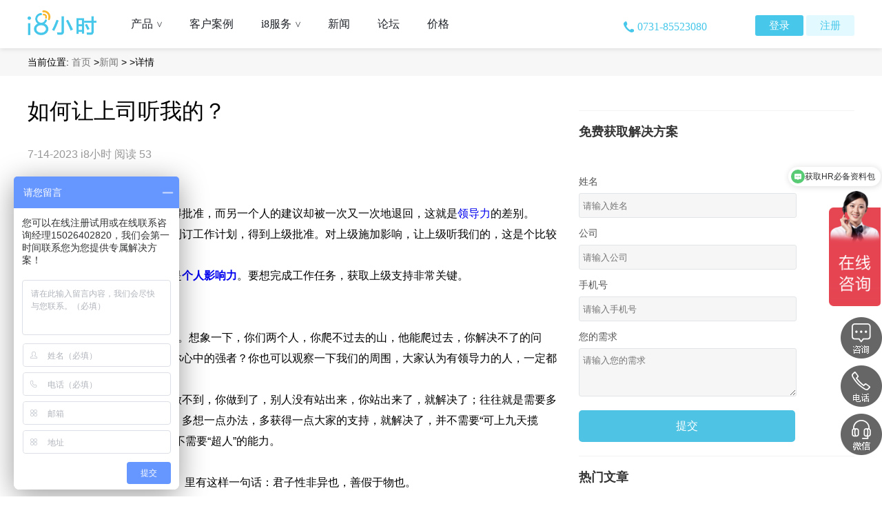

--- FILE ---
content_type: text/html; charset=utf-8
request_url: https://www.i8xiaoshi.com/news/detail/64b0f5980946d5497ce71d15
body_size: 15815
content:
<!DOCTYPE html>
<html>

    <head>
        <meta name="baidu-site-verification" content="jTeeigvf8x" />
        <meta http-equiv="Content-Type" content="text/html; charset=utf-8" />
        <title>
            如何让上司听我的？
        </title>
        <meta http-equiv="X-UA-Compatible" content="IE=edge,chrome=1" />
        <meta name="renderer" content="webkit" />
        <meta name="keywords" content="" />
        
        <meta name="description"
            content="作者：宫迅伟杨瑞霞宫子添工作中，一个人的建议很快获得批准，而另一个人的建议却被一次又一次地退回，这就是领导力的差别。要想完成工作任务，需要自行制订工作计划，得到上级批准。对上级施加影响，让上级听我们的，这是个比较难的事情，颇具挑战性。领导力讲的不是职位权力，而是个人影响力。要想完成工作任务，获取上级支持非常关键。01解决难题“领导力就是带领大家解决难题”。想象一下，你们两个人，你爬不过去的山，他能" />
        
        <meta property="og:type" content="Article">
        <meta property="og:url"
            content="https://www.i8xiaoshi.com/news/detail/64b0f5980946d5497ce71d15">
        <meta property="og:image" content="" />
        <meta property="og:release_date"
            content="7-14-2023">
        <meta property="og:title" content="如何让上司听我的？">
        
        <meta property="og:description"
            content="作者：宫迅伟杨瑞霞宫子添工作中，一个人的建议很快获得批准，而另一个人的建议却被一次又一次地退回，这就是领导力的差别。要想完成工作任务，需要自行制订工作计划，得到上级批准。对上级施加影响，让上级听我们的，这是个比较难的事情，颇具挑战性。领导力讲的不是职位权力，而是个人影响力。要想完成工作任务，获取上级支持非常关键。01解决难题“领导力就是带领大家解决难题”。想象一下，你们两个人，你爬不过去的山，他能" />
        

        <!--start css-->
        <link rel="stylesheet"
            href="//res.i8xiaoshi.com/3w/stylesheets/main3w.css" />
        <link rel="stylesheet"
            href="//res.i8xiaoshi.com/3w/stylesheets/jq.gridrotator.css" />
        <!--end css-->
        <style>
                                body {
                                    font-family: 'Arial Normal', 'Arial', sans-serif;
                                }

                                .menu-tab {
                                    display: flex;
                                    justify-content: center;
                                }

                                .menu-tab li {
                                    display: block;
                                    width: 235px;
                                    height: 50px;
                                    line-height: 50px;
                                    cursor: pointer;
                                }

                                .menu-list {
                                    text-align: center;
                                    margin: 30px auto;
                                }

                                .acitve-menu {
                                    background-color: rgba(78, 195, 227, 1);
                                    color: #FFFFFF;
                                }

                                .home-cont {}

                                .news-row {
                                    display: flex;

                                }

                                .news-info-list {
                                    margin: 0 auto;
                                    width: 940px;
                                }

                                .news-detail-left {
                                    width: 235px;
                                }

                                .img-title {
                                    width: 235px;
                                    height: 140px;
                                }

                                .nav-content {
                                    font-size: 14px;
                                    height: 40px;
                                    line-height: 40px;
                                    font-weight: normal;
                                    background-color: rgba(247, 247, 247, 1);

                                    text-align: left;
                                }

                                .news-content {
                                    line-height: 20px;

                                }

                                .news-more {
                                    margin-top: 10px;
                                }

                                .news-detail-right {
                                    padding: 10px 20px;
                                }

                                .frame-right {
                                    height: 200px;
                                }

                                .content-row-img img {
                                    max-width: 110px;
                                    height: 100px;
                                }

                                .news-detail,
                                .home-title {
                                    display: flex;
                                    flex-direction: row;

                                }

                                .frame-empty {
                                    width: 30%;
                                }

                                .frame-content {
                                    width: 800px;
                                }

                                .content-row-img {
                                    width: auto;
                                    height: 100px;
                                    width: 110px;
                                    display: table-cell;
                                    align-items: center;
                                    text-align: center;
                                }

                                .rows-content-sub {
                                    display: flex;
                                    flex-direction: row;
                                    margin: 15px 0;
                                }

                                .content-row-title {
                                    padding-top: 10px;
                                    width: 200px;
                                    min-height: 60px;
                                    line-height: 20px;
                                    color: #333;
                                }

                                .content-row-summary {
                                    margin-left: 10px;
                                    margin-top: 0px;
                                }

                                .home-nav {
                                    background-color: rgba(247, 247, 247, 1);
                                    height: 40px;
                                    line-height: 40px;
                                    display: flex;
                                }

                                .newstitle {
                                    font-size: 50px;
                                    font-weight: 600;
                                    margin: 10px;
                                    color: #333;
                                }

                                .news-detail-body {
                                    line-height: 30px;
                                    margin: 30px 30px 30px 0;

                                }

                                .news-detail-body img{
                                    max-width:800px;
                                }

                                .news-detail-body ol {
                                    margin: 0 30px;
                                }

                                .news-detail-body ol li {
                                    list-style: unset;
                                }

                                .newssummary {
                                    color: #999;
                                }

                                .content-title {
                                    color: #333;
                                    font-weight: bold;
                                    font-size: 18px;
                                    height: 60px;
                                    line-height: 60px;
                                    border-top: 1px solid #f2f2f2;
                                    margin-top: 20px
                                }

                                .frame-list {
                                    padding-top: 30px;
                                    width: 400px;

                                }

                                .btn-submit-register {
                                    width: 314px;
                                    height: 46px;
                                    line-height: 46px;
                                    background-color: rgba(78, 195, 227, 1);
                                    border: none;
                                    border-radius: 5px;
                                    text-align: center;
                                    display: inline-block;
                                    color: #fff;
                                    cursor: pointer;
                                }

                                .register-cont {
                                    text-align: left;
                                    padding-top: 20px;
                                }

                                #hotlist,
                                #latelist {
                                    min-height: 300px;
                                }

                                .content-row-time {
                                    color: #999;
                                    font-size: 14px;
                                }

                                .news-nearby div {
                                    height: 30px;
                                    line-height: 30px;

                                }

                                .news-nearby a {
                                    color: #999;
                                }

                                .nearby-nav {
                                    color: #3eacef;
                                }

                                .news-title {
                                    margin: 30px 30px 30px 0;
                                    /*margin-bottom:10px;*/
                                }

                                .split-line {
                                    height: 1px;
                                    background-color: #999;
                                    margin-right: 30px;
                                    margin-bottom: 30px;
                                }

                                .nav-content a {
                                    color: #797979;
                                }

                                .news-detail-body input[type="image"] {
                                    max-width: 700px;
                                }

                                .page-content {
                                    overflow-x: hidden;
                                    width: 100%;
                                }

                                .page-content-div {
                                    width: 1200px;
                                    margin: auto;
                                    display: flex;
                                }

                                .submitInfo_new {
                                    display: flex;
                                    flex-flow: column;
                                }

                                .submitInfo_new span {
                                    height: 34px;
                                    line-height: 34px;
                                    margin-top: 5px;
                                    color: #555;
                                    font-size: 14px;

                                }

                                .submitInfo_new input {
                                    height: 34px;
                                    width: 314px;
                                    border-radius: 3px;
                                    background-color: rgba(170, 170, 170, 0.1);
                                    text-indent: 5px;
                                    /* background: #fff; */
                                    border: 1px solid #E2E5E7;
                                }

                                .submitInfo_new textarea {
                                    min-height: 68px;
                                    line-height: 34px;
                                    width: 314px;
                                    border-radius: 3px;
                                    background-color: rgba(170, 170, 170, 0.1);
                                    text-indent: 5px; 
                                    margin-bottom:20px ;
                                  
                                }
                                .submitInfo_new textarea::-webkit-input-placeholder{
                                    color: rgb(117, 117, 117);
                                } 
                                .proposeInput[type="textarea"]:active{
                                    border:1px solid #000;
                                }
                            </style>

        <script>
                                var _hmt = _hmt || [];
                                (function () {
                                    var hm = document.createElement("script");
                                    hm.src = "https://hm.baidu.com/hm.js?a5e404dd094feba5994b0bfc19cb07c5";
                                    var s = document.getElementsByTagName("script")[0];
                                    s.parentNode.insertBefore(hm, s);
                                })();
                            </script>
    </head>

    <body>
        <script  src="//res.i8xiaoshi.com/3w/javascripts/jquery-1.8.3.min.js"></script>

<script>var i8_session={};function IsPC(){var userAgentInfo = navigator.userAgent;var Agents = new Array("Android", "iPhone", "SymbianOS", "Windows Phone", "iPad", "iPod");var flag = true;for (var v = 0; v < Agents.length; v++) {if (userAgentInfo.indexOf(Agents[v]) > 0) { flag = false; break; }} return flag;} if(!IsPC()){ window.location.href = 'http://m.i8xiaoshi.com' }</script>
<div id="js_head_nav" class="header heit">

    <div class="header-main wauto">
        <a class="lt m-t15 m-r30" href="/"><img src="//res.i8xiaoshi.com/3w/images/newimage/logo.png" alt="i8小时logo" width="100"><span class="hide">i8小时首页</span></a>
        <ul id="js_nav" class="header-ul">
            <li class="">
                <a rel="noflow">产品
                    <span>
                        >
                    </span>
                </a>
                <div class="hd-menu">
                   <div class="topMenuLeft">
                    <a href="/product/social">
                        <img src="//res.i8xiaoshi.com/3w/images/nav-logo/01.png"/>
                        <span>社交协同管理</span>
                        <span>颠覆传统，做员工喜欢的产品</span>
                    </a>
                    <a href="/product/promg">
                        <img src="//res.i8xiaoshi.com/3w/images/nav-logo/02.png"/>
                        <span>业务流程管理</span>
                        <span>百支流程，三天上线</span>
                    </a>
                    <a href="/product/managefee">
                        <img src="//res.i8xiaoshi.com/3w/images/nav-logo/03.png"/>
                        <span>企业费用管理</span>
                        <span>动态运行企业经营战略</span>
                    </a>
                    <a href="/product/house">
                        <img src="//res.i8xiaoshi.com/3w/images/nav-logo/04.png"/>
                        <span>人力资源管理</span>
                        <span>为中小企业量身打造的人事应用</span>
                    </a>
                    <a href="/product/workflow" style="text-align: left;">
                        <img src="//res.i8xiaoshi.com/3w/images/nav-logo/10.png"/>
                        <span>工作流引擎</span>
                        <span>低代码开发，高度配置化</span></a>
                   <a href="/product/workflow" style="text-align: left;">
                            <img src="//res.i8xiaoshi.com/3w/images/nav-logo/11.png"/>
                            <span>移动办公</span>
                            <span>随时随地审批流程，无时无刻掌握任务进度</span></a>

                   </div>
                </div>
            </li>
            <li>
                <a rel="noflow" href="/solution/industry">客户案例

                     <!-- <span>
                    >
                </span> -->

            </a>
            </li>
            <li>
                <a rel="noflow">i8服务 <span>
                    >
                </span></a>
                <div class="hd-menu">
                   <div class="topMenuLeft">
                    <a href="/service">
                        <img src="//res.i8xiaoshi.com/3w/images/nav-logo/08.png"/>
                        <span>实施服务</span>
                        <span>专业的咨询、 实施和服务</span>
                    </a>
                    <a href="/agent-service">
                        <img src="//res.i8xiaoshi.com/3w/images/nav-logo/09.png"/>
                        <span>代运维服务</span>
                        <span>最大限度发挥i8小时的优势</span>
                    </a>
                    <a href="/product/advantage" style="text-align: left;">
                        <img src="//res.i8xiaoshi.com/3w/images/nav-logo/05.png"/>
                        <span>i8小时优势</span>
                        <span>精心打造最适合您的企业管理工具</span></a>
                   </div>

                    <!--<a href="/i8finance">金融服务</a>-->
                </div>
            </li>
            <li>
            </li>
            <li>
                <a href="/news/CompanyDynamics">新闻</a>
            </li>
            <li>
                <a href="https://www.i8xiaoshi.com/category/0">论坛</a>
            </li>
            <li>
                <a href="/fee">价格</a>
            </li>
            <!-- <li>
                <a target="_blank" href="http://www.i8xiaoshi.com">社区</a>
            </li> -->
        </ul>
        <div class="rt m-t10">
            
            <a href="/login" target="_blank" class="header-lg cl000">登录</a>
            <a id="js_register_link1" href="/register" target="_blank" class="header-lg current">注册</a>
            
        </div>
        <span class="rt ft16 phoneLink m-t30 m-r25" style="margin-right: 70px;"><i class="phone"></i>0731-85523080</span>
    </div>
</div>
<span id="js_retun_top" class="return-top"></span>
<div class="rt-links" style="z-index:11">
    <div class="tel rel telImg">
        <a target="_blank" href="https://work.weixin.qq.com/kfid/kfc0812c835cc32e354">
            <span class="linkbg rtpic_1"></span>
        </a>
        <!-- <div class="telImgBox"> -->
            <!-- <div class="QRtext">微信扫码添加客服</div>
            <img src="//res.i8xiaoshi.com/3w/images/qwim.png"/> -->
        <!-- </div> -->
        <!-- <div class="tel-info">
            <p class="bg"></p>
            <p class="txt">0731-85523080</p>
        </div> -->
    </div>
    <!-- <a href="http://wpa.qq.com/msgrd?v=3&uin=208706394&site=qq&menu=yes" target="_blank" class="linkbg rtpic_1"></a> -->
    <div class="tel rel">
        <span class="linkbg rtpic_2"></span>
        <div class="tel-info">
            <p class="bg"></p>
            <p class="txt">0731-85523080</p>
        </div>
    </div>
    <!-- <a href="http://wpa.qq.com/msgrd?v=3&uin=208706394&site=qq&menu=yes" target="_blank" class="linkbg rtpic_3"></a> -->
    <div class="tel rel telImg" id="showImg">
        <span class="linkbg rtpic_3"></span>
        <div class="telImgBox" >
            <div class="QRInfo">微信扫码添加客服</div>
            <img src="//res.i8xiaoshi.com/3w/images/qwim.png"/>
        </div>
        <!-- <div class="tel-info">
            <p class="bg"></p>
            <p class="txt">0731-85523080</p>
        </div> -->
    </div>
</div>
<script>
    (function(){
        var detailHideWx = window.location.pathname;
        var imgDom = document.getElementsByClassName('telImgBox')[0];
        if(detailHideWx.indexOf('news/detail') != '-1'){
            imgDom.style.display = 'none';
            document.getElementById('showImg').addEventListener('mouseover',function(){
                imgDom.removeAttribute('style');
            },false);
            document.getElementById('showImg').addEventListener('mouseleave',function(){
                imgDom.style.display = 'none';
            },false)
        }
    })()
</script>
    
<!-- <a target="_blank" class="qq-link" href="http://wpa.b.qq.com/cgi/wpa.php?ln=1&key=XzkzODAyNTMwMl8xNjY3MDlfNDAwODc3MTE4MV8yXw">在线咨询</a> -->

        

        <div class="fw_clear"></div>
        <div class="content home-nav page-content">
            <div class="page-content-div">
                <div class="nav-content">
                    当前位置: <a href="/">首页</a> ><a href="/news">新闻</a> ><a
                        id="category" href="/news"></a> >详情
                </div>
            </div>

            <!-- <div></div> -->
        </div>
        <div class="news-detail page-content">
            <div class="page-content-div">
                <!-- <div class="frame-empty"></div> -->
                <div class="frame-content">
                    <h1 class="news-title" id="title">
                        如何让上司听我的？
                    </h1>

                    <div class="newssummary">
                        
                        <span id="createdate">
                            7-14-2023
                        </span> <span id="author">
                            i8小时
                        </span> <span id="readnum">阅读 53</span>

                        
                    </div>
                    <div class="news-detail-body">
                        
		<p><span style="font-size: 14px; color: rgb(165, 165, 165);">作者：宫迅伟&nbsp; 杨瑞霞&nbsp; 宫子添</span></p><p>工作中，一个人的建议很快获得批准，而另一个人的建议却被一次又一次地退回，这就是<a href="https://www.ceconline.com/leadership/" target="_blank">领导力</a>的差别。</p><p>要想完成工作任务，需要自行制订工作计划，得到上级批准。对上级施加影响，让上级听我们的，这是个比较难的事情，颇具挑战性。</p><p>领导力讲的不是职位权力，而是<a target="_blank" href="/SCHART/%B8%F6%C8%CB%D3%B0%CF%EC%C1%A6.HTM"><strong>个人影响力</strong></a>。要想完成工作任务，获取上级支持非常关键。</p><h3 class="title">01<br>解决难题</h3><p>“领导力就是带领大家解决难题”。想象一下，你们两个人，你爬不过去的山，他能爬过去，你解决不了的问题，他能解决，这个人是不是你心中的强者？你也可以观察一下我们的周围，大家认为有领导力的人，一定都是擅长解决难题的人。</p><p>工作中的难题，往往就是别人做不到，你做到了，别人没有站出来，你站出来了，就解决了；往往就是需要多花一点时间，多付出一点努力，多想一点办法，多获得一点大家的支持，就解决了，并不需要“可上九天揽月，可下五洋捉鳖”的本领，也不需要“超人”的能力。</p><p><strong></strong></p><h4 class="title">■&nbsp;借助资源，领导也是资源</h4><p>遇到难题怎么办？《荀子·劝学》里有这样一句话：君子性非异也，善假于物也。<br></p><p>你骑自行车，无论如何跑不过汽车，这就是工具的力量；一根筷子容易折断，十根筷子折不断，说的是集体的力量。你出面谈，供应商对你可能不重视，领导出面谈，往往更容易达成成果，这并不一定是领导的个人能力比你强，而是领导的资源比你多，决策权限比你大，信息量比你更丰富等。</p><p>要做一名专业的采购，不能单打独斗，一定要善于利用资源完成工作任务、解决工作难题。领导就是一个我们可以借用的最直接、最有力的资源。</p><h4 class="title">1.&nbsp;要敢于求助领导</h4><p>现实中，很多人不擅长或不敢求助领导。有的人觉得领导很忙，不想打扰领导，有问题自己扛着；有的人担心去找领导，领导会认为自己能力不行；有的人不擅长沟通和交际，见到领导比较害羞，心里有很多负担。<br></p><p>我们一定要大胆地求助领导，因为领导与我们的目标是一致的。我们的任务完成了，他的任务也就完成了，他没有理由不帮助我们。</p><h4 class="title">2.&nbsp;领导资源更多</h4><p>通常情况下，领导资历更深，人脉更广，资源比下属更多，如果能够借助领导的资源，一定有利于完成工作。<br></p><h4 class="title">3.&nbsp;领导能够看到你看不到的地方</h4><p>一个人看问题，往往都是站在自己的角度，处理问题也是在自己的认知范围内。由于岗位不同、信息不同，领导与我们看到的问题一定不一样。尽管领导要求我们站在公司的高度看问题，我们也想站在公司的高度看问题，但其实很难做到。<br></p><p>这个时候，我们一定要多和领导沟通，借助领导的知识面、信息源拓展自己的认知，这样我们决策时才能真正站在更高的高度，这样的决策才能更加有利于公司。</p><h3 class="title">02<br><a target="_blank" href="/SCHART/%D6%F7%B6%AF%B9%B5%CD%A8.HTM"><strong>主动沟通</strong></a></h3><p>保持信息一致，是保证决策正确的最重要方法。如果你注意观察就会发现，所有有领导力的人，都是善于沟通的人；所有优秀的公司，都是特别强调沟通的公司。这种沟通可能是汇报，可能是请示，可能是抄送；可能是正式的，也可能是非正式的。</p><p>在有的外资公司，一封邮件要抄送好多人，有认识的，也有不认识的，有与工作直接相关的，也有不直接相关的，用中国的说法就是抄送“有关人员”。有人觉得这样做很麻烦，但这恰恰是保持信息一致的方法。</p><p>实践中你会发现，相当多的问题都是大家信息不一致造成的。可能是时间的先后，可能是信息的完整度不同；领导知道的，我们不知道，我们知道的，领导不知道。由于信息掌握不一致，我们抱怨领导不了解情况，领导批评我们工作不细致。</p><p><strong>主动沟通，就是主动与领导保持信息同步；主动沟通，能提高逆向领导力，确保采购决策科学有效。</strong></p><h4 class="title">1.&nbsp;明确目的，是请示还是报告</h4><p>沟通前首先要注意，明确沟通目的是请示还是报告。请示需要领导答复，需要领导回答Yes还是No，同意还是不同意；报告是通报性质的，让领导知道就行了。<br></p><p>我曾在中国第一汽车集团公司（简称“中国一汽”）总部给常务副总做秘书，一汽每一年都要向上级部门递交各种各样的文件，这些文件特别讲究格式。办公室主任在核稿的时候专门和我讲过，请示就是请示，报告就是报告，不存在所谓的请示报告。</p><p>有些人向领导汇报工作，本来是一个问答题，结果变成了一个陈述题，领导不知道如何决策。最后领导不得不问：你的问题到底是什么？需要我做什么？</p><p>比如向领导汇报涨价，如果是请示，务必要说清楚为什么涨价、涨了多少、供应商同意承担多少，如果同意对公司有什么影响，如果不同意会有什么后果，要有理有据，以便领导决策。</p><p>如果是报告，可以简单地告诉领导现在外部材料涨价了，也可以简单地告诉领导供应商要求涨价，目的是让领导知道，不需要领导答复。可见请示和汇报是不一样的。</p><p><strong>请示，要明确领导答复的事项；汇报，要结构清晰，可以结论先行，采用总分总的结构。</strong></p><h4 class="title">2.&nbsp;要主动沟通，而不是出了问题再去解释</h4><p><strong>主动沟通，是让领导及时掌握情况，以便及时决策。</strong>如果出现问题再去解释，已经没有多大意义，领导也不愿意听，领导此时最关心的是如何解决问题，而不是产生问题的原因。如果还在执着地解释，领导就会认为是在扯皮。<br></p><p>主动沟通是预防问题，事后沟通则变成了掩饰问题，除非沟通的时候你已经有了解决方案。&nbsp;</p><h4 class="title">3.&nbsp;对于沟通结果，要有预判</h4><p>不管是请示还是汇报，沟通都是相互的，是沟通双方相互之间交换信息、达成一致的过程。所以在沟通之前，要对沟通的结果有预判。<br></p><p><strong>判断一下，领导可能问哪些问题，并提前准备好答案；也要预判一下，如果领导不同意我们的方案，是否有备选方案。</strong>当你把一切都想清楚时再向领导汇报，这样一定会交流顺畅，很容易达成一致。</p><p>我在中国一汽做秘书的时候，经常看到下面子公司的总经理向领导汇报工作时，没有几分钟就手足无措，紧张得出汗。</p><p>别看他们是管着几千人的子公司总经理，平时很是威风，但向更高领导汇报工作的时候，由于没有准备充分，有时会被领导问得张口结舌，一旦领导否定了他们的方案，就会非常沮丧。因为在一个大的集团公司，约领导见一次面很不容易，有人还是专门从其他城市赶过来汇报的。</p><p>这些总经理们后来学聪明了，每次汇报前都会问我这个小秘书，领导有可能问哪些问题，汇报时应该注意哪些事项，我就把我平时观察到的告诉他们。</p><p>其实领导关心的，无非就是那些汇报数据从哪里来的，以便确定数据是否真实可靠；对一些关联事件的影响，以便决策时考虑得更周全。</p><p>在采购方面，领导关心的无非就是质量、成本、交付，你要能说清楚来龙去脉、因果关系、关联影响，也要思考提供的数据信息是否真实，是否能支撑结论。&nbsp;</p><h3 class="title">03<br>提供选择</h3><p>为领导建言献策、出谋划策，既是下属的职责所在，也是彰显下属解决问题的能力、赢得领导信任的重要途径。</p><p><strong></strong></p><h4 class="title">■&nbsp;<a target="_blank" href="/SCHART/%BE%F6%B2%DF%C0%ED%C2%DB.HTM"><strong>决策理论</strong></a>：要请示，不要总是请教</h4><p>这事怎么办？这个方案可以吗？<br></p><p>这是下属向上级请示工作时，最常说的两句话。这两句话的意思大不同，显示了你的领导力水平。</p><p>组织是由决策者及其下属共同组成的。对于下属来说，向领导汇报就是让领导知道，与领导同步信息；向领导请示，就是让领导做选择。</p><p>有的下属，不给领导提供方案、提供选择，而是经常问领导，这事怎么办：这家供应商不同意降价，怎么办？供应商不听我的，怎么办？研发部门不配合，怎么办？都是在提问题。</p><p>这个时候，上级领导的角色是一个专家，给你提供专业的建议；是一个教练，引导你思考；是一个老师，培训你。</p><p>当然，这不仅是他的工作，也是领导力的一种体现，但这并没有显示我们的领导力。此时我们是个好学生，是一个可以被培养的下属，并不是一个有领导力的下属。</p><p><strong>作为下属，我们应该有独立收集信息、制订方案的能力，然后交给领导，供领导选择。</strong></p><p><strong></strong></p><h4 class="title">■&nbsp;提供选择题，而不是问答题</h4><p>领导最重要的工作就是做决策，决策即选择，从多个方案中选择最优方案。所以，优秀的下属不仅能提供多个解决方案，还能解释清楚不同方案之间的优劣势，做到有理有据，有图有真相。<br></p><p><strong>选择需要两样东西，即环境信息和决策模型</strong><strong>，作为下属，我们要给领导选择提供素材。</strong></p><p>如果仅仅给领导提供单选题，等于是“逼”领导决策；如果给领导提供问答题，等于是把工作交给领导完成，领导会觉得你没有能力，甚至直接痛骂你：“什么都问我，那要你干什么？”</p><h4 class="title">1.&nbsp;不仅要有方案，还要有备选方案</h4><p>从理论上来讲，应该穷尽一切因素综合分析。先确定要达成的目标，接着制订所有可能的方案，然后分析每一种方案的利弊，最后选出最符合目标的方案。<br></p><p>在企业实践中，不可能穷尽一切因素制订所有可能的方案，因为资源有限、时间有限，这就是为什么管理教科书无法替你做决策。</p><p>但是也不能因为资源有限、时间有限就只为领导提供一个方案，而应该有多个方案，至少有一个备选方案。一个方案只能选择同意还是不同意。</p><h4 class="title">2.&nbsp;有多个方案时，要做对比分析</h4><p>我们在制订方案时，一定要确定一个选择的标准，然后根据这个标准做对比分析，这样才能从中找到一个最优方案。有标准、有对比，确保做出正确的选择。<br></p><p>注意，我们这里说的最优方案，是指当下最优、最合理的方案，而不是理论上的最优方案。决策理论学派也强调“合理”，它是用“满意方案”替代了“最优方案”。&nbsp;</p><p><strong></strong></p><h4 class="title">■&nbsp;逼上级决策，不要拖到下次</h4><p>有些事情很急，但是领导犹豫不决，没有马上做决策，此时该怎么办？如果等待下一次，可能会耽误事情，如果要求领导必须立刻决策，似乎让领导感觉很不好。那怎么办呢？<br></p><h4 class="title">1.&nbsp;多问一句，还差什么</h4><p>领导之所以没有当场做决策，一定是条件还不具备，所以我们要明白一个道理，就是<strong>决策的边界条件和约束条件</strong>。<br></p><p>什么是“边界条件”？管理大师彼得·德鲁克在《卓有成效的管理者》一书里这样说：所谓“边界条件”，就是“解决问题时必须满足的界限”。</p><p>在做决策时，你应该问自己两个问题：决策的目标是什么？最低限度应该达成什么目的？用科学的术语来说，这就是所谓“边界条件”。</p><p><strong>边界条件说得越清晰，决策就越有效，就越能解决问题。</strong></p><p>比如，有一段时间芯片出现断供。此刻，我们特别在意芯片的价格，还是持续供货？如果我们关注持续供货，可能要牺牲价格，选择多备一些库存。类似于半片面包总比没有面包好，因为面包本是为了充饥，半片面包也是面包，这种折中仍然是符合边界条件的。</p><p>什么是约束条件？我们来看看项目管理，任何项目都会在范围、时间、成本三个方面受到约束。<strong>项目管理，就是以科学的方法和工具，在范围、时间、成本三个方面找到平衡点</strong>，以便让项目所有的干系人都满意。</p><p>企业管理决策中的目标，基本上都是有条件的。因此，在确定目标时，还要求管理者必须明确地规定约束条件，比如质量、成本、交付，到底如何平衡。</p><p>所以，当上级领导不能立刻决策时，我们就可以向领导多问一句：这件事的目标是什么？还有什么样的顾虑？是我们提供信息不充分，还是不知道如何在多个目标之间权衡？</p><p>多问一句，就有可能把模糊的边界条件、约束条件搞清楚，如果需要补充信息，就知道下一次如何改进，如果只是厘清决策关键点，可能直接就做出了决定。</p><p>决策常常是两难选择，最后总要有取舍，帮助下定决心的，往往就是约束条件、边界条件。&nbsp;</p><h4 class="title">2.&nbsp;如果不决策，会影响什么</h4><p>如果这件事情确实很急，不决策会带来非常严重的后果，那就直接把后果告诉领导。因为有的时候，领导并不知道这件事情的轻重缓急，只有我们最清楚。<br></p><h4 class="title">3.&nbsp;领导说“你们定”，怎么办</h4><p>如果领导说“你们定”，很多人就不知所措了，觉得这是领导的权力，现在把事情交给我，我也不知道怎么定；甚至有的人心里还嘀咕，如果我知道怎么定，就不问领导了。这些都是错的。<br></p><p>如果领导让我们定，有两种可能性：一种就是领导考验我们的决策能力，还有一种就是领导没有想清楚应该怎么定。</p><p>此时，就要展示我们的决策思路和决策能力了。</p><p><strong>首先说清楚我们要解决的问题是什么</strong>，也就是说这个决策要实现的目标。<strong>其次，要说清楚这个决策的优缺点。</strong><strong>最后，说清楚我们为什么做这个决定</strong>，也就是说清楚为什么选择这个方案，而不选择其他方案。</p><p>不用担心，既然让我们定，那就大胆说出我们的决定。注意，是“说出”我们的决定，最后还是由领导决定。</p><hr><p><span style="font-size: 12px; color: rgb(165, 165, 165);"><strong>作者简介：宫迅伟</strong>，中采商学首席专家，“中国好采购”大会创始人，中国机械工程学会物流工程学会理事、国家级培训基地首席专家。<br><strong>杨瑞霞</strong>，“中国好采购”案例大赛获奖选手、导师，人社部认证企业管理教练。<br><strong>宫子添</strong>，美国佩珀代因大学领导力与组织变革硕士，某工业互联网公司战略客户负责人。</span></p><p><span style="font-size: 12px; color: rgb(165, 165, 165);">本文摘自他们合著的新书《采购全方位领导力》（机械工业出版社，2023年）。</span></p><p style="text-align: center;" class="article_center"><span style="font-size: 12px; color: rgb(165, 165, 165);">本内容有删节<br>原文<strong>《如何让上司听我的》<br></strong>刊登在《商业评论》2023年2/3月号</span></p>
                    </div>
                    <div class="split-line"></div>
                    <div class="news-nearby">
                        <div><span class="nearby-nav">上一篇 </span><a id="prev"
                                href="javascript:void(0)"></a></div>
                        <div><span class="nearby-nav">下一篇 </span><a id="next"
                                href="javascript:void(0)"></a></div>
                    </div>
                </div>
                <div class="frame-list">
                    <div class="rows-content">
                        <div class="content-title">
                            免费获取解决方案
                        </div>

                        <div class="register-cont">
                            <div class="submitInfo_new">
                                <span>姓名</span>
                                <input class="name" placeholder="请输入姓名" />
                                <span>公司</span>
                                <input class="company" placeholder="请输入公司" />
                                <span>手机号</span>
                                <input class="mobile" placeholder="请输入手机号" />
                                <span>您的需求</span>
                                <textarea class="propose  proposeInput"
                                    placeholder="请输入您的需求"
                                    style="border:1px solid #E2E5E7"></textarea>
                            </div>
                            <span class="btn-submit-register">提交</span>
                        </div>
                    </div>
                    <div class="rows-content">
                        <div class="content-title">
                            热门文章
                        </div>
                        <div id="hotlist">

                            
                            
                            <a class="rows-content-sub"
                                href='/news/detail/644a4f36b34879083c789da9'>
                                <div class="content-row-img">
                                    <img src='https://dn-i8public.i8xiaoshi.com/81fd0e09-1719-8a37-2f74-861362364f8a.png' />
                                </div>
                                <div class="content-row-summary">
                                    <div class="content-row-title">

                                        工作流程系统化的好处
                                    </div>
                                    <div class="content-row-time">
                                        <span>
                                            4-27-2023
                                        </span> <span>阅读 1474
                                        </span>
                                    </div>
                                </div>
                            </a>
                            
                            
                            
                            <a class="rows-content-sub"
                                href='/news/detail/64b0c344bfaf543042c6f55a'>
                                <div class="content-row-img">
                                    <img src='https://dn-i8public.i8xiaoshi.com/d9891f84-d759-0894-5d70-b2cbcb052368.jpg' />
                                </div>
                                <div class="content-row-summary">
                                    <div class="content-row-title">

                                        影视业如何才能实现数字化转型：推动影视业腾飞的关键
                                    </div>
                                    <div class="content-row-time">
                                        <span>
                                            7-14-2023
                                        </span> <span>阅读 1399
                                        </span>
                                    </div>
                                </div>
                            </a>
                            
                            
                            
                            <a class="rows-content-sub"
                                href='/news/detail/6418144af8f5481b5e55fd07'>
                                <div class="content-row-img">
                                    <img src='https://i8-res.oss-cn-beijing.aliyuncs.com/img/2023320/10.jpg' />
                                </div>
                                <div class="content-row-summary">
                                    <div class="content-row-title">

                                        企业为什么需要有效进行外勤考勤管理工作？外勤考勤管理软件有哪些好
                                    </div>
                                    <div class="content-row-time">
                                        <span>
                                            3-20-2023
                                        </span> <span>阅读 1094
                                        </span>
                                    </div>
                                </div>
                            </a>
                            
                            
                            
                            <a class="rows-content-sub"
                                href='/news/detail/645b3b756c601e2dfe7ca350'>
                                <div class="content-row-img">
                                    <img src='https://dn-i8public.i8xiaoshi.com/76caee4e-a203-1f87-3d04-ee4c7b645ecb.png' />
                                </div>
                                <div class="content-row-summary">
                                    <div class="content-row-title">

                                        中国人民银行公布《内地与香港利率互换市场互联互通合作管理暂行办法》
                                    </div>
                                    <div class="content-row-time">
                                        <span>
                                            5-10-2023
                                        </span> <span>阅读 1083
                                        </span>
                                    </div>
                                </div>
                            </a>
                            
                            
                            
                            <a class="rows-content-sub"
                                href='/news/detail/6475bc57fbb7105b213786ae'>
                                <div class="content-row-img">
                                    <img src='https://dn-i8public.i8xiaoshi.com/be025939-a977-2d1f-e617-bfa122603277.jpg' />
                                </div>
                                <div class="content-row-summary">
                                    <div class="content-row-title">

                                        中国银行保险监督管理委员会 中国人民银行令（2023年第1号） 商业银行金融资产风险分类办法
                                    </div>
                                    <div class="content-row-time">
                                        <span>
                                            5-30-2023
                                        </span> <span>阅读 1022
                                        </span>
                                    </div>
                                </div>
                            </a>
                            
                            
                        </div>
                    </div>
                    <div class="rows-content">
                        <div class="content-title">
                            最新文章
                        </div>
                        <div id="latelist">
                            
                            
                            <a class="rows-content-sub"
                                href='/news/detail/65bf4884fb3ee3401466b0fd'>
                                <div class="content-row-img">
                                    <img src='' />
                                </div>
                                <div class="content-row-summary">
                                    <div class="content-row-title">

                                        去年超10万家烘焙店倒下，烘焙的问题到底出在哪了？
                                    </div>
                                    <div class="content-row-time">
                                        <span>
                                            2-4-2024
                                        </span> <span>阅读 213
                                        </span>
                                    </div>
                                </div>
                            </a>
                            
                            
                            
                            <a class="rows-content-sub"
                                href='/news/detail/65bf4883fb3ee3401466b0fc'>
                                <div class="content-row-img">
                                    <img src='' />
                                </div>
                                <div class="content-row-summary">
                                    <div class="content-row-title">

                                        你的创业点子能否变现？5分钟知道答案
                                    </div>
                                    <div class="content-row-time">
                                        <span>
                                            2-4-2024
                                        </span> <span>阅读 267
                                        </span>
                                    </div>
                                </div>
                            </a>
                            
                            
                            
                            <a class="rows-content-sub"
                                href='/news/detail/65bf4420fb3ee3401466b0fb'>
                                <div class="content-row-img">
                                    <img src='' />
                                </div>
                                <div class="content-row-summary">
                                    <div class="content-row-title">

                                        员工放不开手脚工作，是谁的问题？
                                    </div>
                                    <div class="content-row-time">
                                        <span>
                                            2-4-2024
                                        </span> <span>阅读 183
                                        </span>
                                    </div>
                                </div>
                            </a>
                            
                            
                            
                            <a class="rows-content-sub"
                                href='/news/detail/65bf441efb3ee3401466b0fa'>
                                <div class="content-row-img">
                                    <img src='' />
                                </div>
                                <div class="content-row-summary">
                                    <div class="content-row-title">

                                        一家公司衰败的根源：省小钱，坏大事
                                    </div>
                                    <div class="content-row-time">
                                        <span>
                                            2-4-2024
                                        </span> <span>阅读 244
                                        </span>
                                    </div>
                                </div>
                            </a>
                            
                            
                            
                            <a class="rows-content-sub"
                                href='/news/detail/65bf441cfb3ee3401466b0f9'>
                                <div class="content-row-img">
                                    <img src='' />
                                </div>
                                <div class="content-row-summary">
                                    <div class="content-row-title">

                                        管理最大的失败，就是忙的不可开交，还完不成业绩！
                                    </div>
                                    <div class="content-row-time">
                                        <span>
                                            2-4-2024
                                        </span> <span>阅读 256
                                        </span>
                                    </div>
                                </div>
                            </a>
                            
                            
                        </div>
                    </div>
                </div>
            </div>

        </div>
        <div class="footer bgclfoot index-footer">
    <div class="wauto oflow">
        <div class="lt oflow footer-left-box">
            <div class="foot-links heit">
                <p class="foot-h1">关于i8小时</p>
                <a target="_blank" href="/help">帮助中心</a>
                <a href="/abouti8/agreement">用户协议</a>
                <a href="/abouti8/safe">安全策略</a>
                <a href="/mobile">app下载</a>
                <!-- <a target="_blank" href="http://wpa.qq.com/msgrd?v=3&uin=208706394&site=qq&menu=yes">在线客服</a> -->
            </div>
            <div class="foot-links heit">
                <p class="foot-h1">关于我们</p>
                <a href="/abouti8/home">公司介绍</a>
                <a href="/abouti8/home#linkme">联系我们</a>
                <a href="/abouti8/home#work">工作机会</a>
                <a href="/abouti8/home#hezuo">合作</a>
            </div>
            <div class="foot-links heit">
                <p class="foot-h1">服务</p>
                <a target="_blank" href="/service">实施服务</a>
                <a target="_blank" href="/agent-service">代运维服务</a>
                <!-- <a target="_blank" href="http://blog.i8xiaoshi.com/">实施服务</a>
                <a target="_blank" href="http://bbs.i8xiaoshi.com/">代运维服务</a> -->
                <!-- <a target="_blank" href="http://blog.i8xiaoshi.com/">博客</a>
                <a target="_blank" href="http://bbs.i8xiaoshi.com/">论坛</a>
                <a target="_blank" href="http://blog.i8xiaoshi.com/activity.html">活动</a> -->
            </div>
        </div>

        <div class="lt m-l20 footer-left-box">
            <p class="foot-h1">联系方式</p>
            <p class="i8-info">上海汇明信息技术有限公司</p>
            <p class="i8-info">电话：0731-85523080</p>
            <a target="_blank" href="http://weibo.com/i8xiaoshi">
                <div class="new-ta-pf-btn">

                    <img
                        src="//res.i8xiaoshi.com/3w/images/newimage/infoimage1.png"
                        class="m-r10" />
                </div>
            </a>
            <a href="Mailto:service@i8xiaoshi.com">
                <div class="new-ta-pf-btn">

                    <img
                        src="//res.i8xiaoshi.com/3w/images/newimage/infoimage2.png" />
                </div>
            </a>

        </div>

        <div class="lt m-l20 tct" style="margin-left:200px;">
            <img
                src="//res.i8xiaoshi.com/3w/images/img1/foot-ewm.png"
                widt="200" alt="i8小时微信公众号二维码" style="height:162px;" /><br>
            <span class="ewm-tt heit" style="font-weight: 500;font-size:14px">i8小时微信公众号</span>
        </div>

        <!-- <div class="rt">
            <div class="ta-pf-btn">
                <div class="animate">
                    <p style="background: #47c7ea;"></p><a>0731-85523080</a>
                </div>
                <img src="//res.i8xiaoshi.com/3w/images/img1/1.png" alt="i8小时联系电话" />
            </div>
            <div class="ta-pf-btn ta2 m-t30">
                <div class="animate">
                    <p style="background: #ea7947;"></p><a target="_blank" href="http://weibo.com/i8xiaoshi">i8小时官方微博</a>
                </div>
                <img src="//res.i8xiaoshi.com/3w/images/img1/2.png" alt="i8小时官方微博" />
            </div>
            <div class="ta-pf-btn ta3 m-t30">
                <div class="animate">
                    <p style="background: #7676f4;"></p><a href="Mailto:service@i8xiaoshi.com">service@i8xiaoshi.com</a>
                </div>
                <img src="//res.i8xiaoshi.com/3w/images/img1/3.png" alt="i8小时联系邮箱" /><br>
            </div>
        </div> -->
    </div>
    <style type="text/css">.frd-link a,.frd-link span{color:#DDD;line-height: 40px;font-size:12px;}</style>

</div>
<div class="footer-footer">
    <div class="wauto oflow">
        <p class="frd-link page-footer">
            <span>友情链接：</span>
            <!--<a href="http://www.51idc.com/" target="_blank">安畅</a>　<a href="http://www.rongcloud.cn/" target="_blank">融云</a>　<a href="http://www.puzhi.com/" target="_blank">朴智咨询</a>　<a href="http://www.misuland.com/" target="_blank">米鼠网</a>　<a href="http://www.vsharing.com/" target="_blank">畅享网</a>　<a href="http://www.cuiniuhui.com/" target="_blank">崔牛会</a>　<a href="http://www.ihuyi.com/" target="_blank">短信接口</a>　
            -->
        </p>

        <div class="beian page-footer-div">沪ICP备<a
                href="https://beian.miit.gov.cn" target="_blank">13026113</a>号
            Copyright @
            2012-<script>document.write(new Date().getFullYear())</script>
            i8xiaoshi</div>
    </div>

</div>
<!--<div id="js_rtbtns" class="fixed-btns">-->
<!--<div class="fixed-btn-op">-->
<!--<span class="helpbtn1"></span>-->
<!--<div class="animate">-->
<!--<p style="background: #47c7ea;"></p>-->
<!--<a href="http://wpa.b.qq.com/cgi/wpa.php?ln=1&amp;key=XzkzODAyNTMwMl8xNjY3MDlfNDAwODc3MTE4MV8yXw" target="_blank">在线咨询</a>-->
<!--</div>-->
<!--</div>-->
<!--</div>-->

<!--start js-->

<script src="//res.i8xiaoshi.com/3w/javascripts/index.js"></script>

<!--end js-->

<!-- <script type="text/javascript">
    var _bdhmProtocol = (("https:" == document.location.protocol) ? " https://" : " http://");
    document.write(unescape("%3Cscript src='" + _bdhmProtocol + "hm.baidu.com/h.js%3Fa5e404dd094feba5994b0bfc19cb07c5' type='text/javascript'%3E%3C/script%3E"));
</script>
<script type="text/javascript">var cnzz_protocol = (("https:" == document.location.protocol) ? " https://" : " http://");document.write(unescape("%3Cspan id='cnzz_stat_icon_1260388324'%3E%3C/span%3E%3Cscript src='" + cnzz_protocol + "s4.cnzz.com/z_stat.php%3Fid%3D1260388324%26show%3Dpic1' type='text/javascript'%3E%3C/script%3E"));</script>
<script type="text/javascript" src="//s.union.360.cn/33779.js"></script> -->


    </body>

    <script type="text/html" id="template_row">

    {each list}


    <a class="rows-content-sub" href="/news/detail/{$value._id}">
        <div class="content-row-img">
            <img   src="{$value.img}" />
        </div>
        <div class="content-row-summary">
            <div class="content-row-title">

               {$value.title}
            </div>
            <div class="content-row-time">
              <span >{$value.createDate.substr(0,10)}</span>   <span >阅读 {$value.readNum}</span>
            </div>
        </div>
    </a>
   
    {/each}
</script>

    <!--自动推送-->
    <!--<script>-->
    <!--(function(){-->
    <!--  var canonicalURL, curProtocol;-->
    <!--  //Get the <link> tag-->
    <!--  var x=document.getElementsByTagName("link");-->
    <!--  //Find the last canonical URL-->
    <!--  if(x.length > 0){-->
    <!--    for (i=0;i<x.length;i++){-->
    <!--      if(x[i].rel.toLowerCase() == 'canonical' && x[i].href){-->
    <!--        canonicalURL=x[i].href;-->
    <!--      }-->
    <!--    }-->
    <!--  }-->
    <!--  //Get protocol-->
    <!--  if (!canonicalURL){-->
    <!--    curProtocol = window.location.protocol.split(':')[0];-->
    <!--  }-->
    <!--  else{-->
    <!--    curProtocol = canonicalURL.split(':')[0];-->
    <!--  }-->
    <!--  //Get current URL if the canonical URL does not exist-->
    <!--  if (!canonicalURL) canonicalURL = window.location.href;-->
    <!--  //Assign script content. Replace current URL with the canonical URL-->
    <!--  !function(){var e=/([http|https]:\/\/[a-zA-Z0-9\_\.]+\.baidu\.com)/gi,r=canonicalURL,t=document.referrer;if(!e.test(r)){var n=(String(curProtocol).toLowerCase() === 'https')?"https://sp0.baidu.com/9_Q4simg2RQJ8t7jm9iCKT-xh_/s.gif":"//api.share.baidu.com/s.gif";t?(n+="?r="+encodeURIComponent(document.referrer),r&&(n+="&l="+r)):r&&(n+="?l="+r);var i=new Image;i.src=n}}(window);})();-->
    <!--</script>-->

    <!--自动推送2改为发布后在发布页手动点击-->
    <!--<script>-->

    <!--var url= window.location.href;-->
    <!--$.ajax({-->
    <!--  //提交数据的类型 POST GET-->
    <!--  type:"POST",-->
    <!--  //提交的网址-->
    <!--  url:"http://data.zz.baidu.com/urls?site=www.i8xiaoshi.com&token=msKnRj0BDaKlP5Dx",-->
    <!--  //提交的数据-->
    <!--  data:url,-->
    <!--  //返回数据的格式-->
    <!--  datatype: "json",//"xml", "html", "script", "json", "jsonp", "text".-->
    <!--  success: function (data) {-->
    <!--    if(data.Code){-->
    <!--      console.log(data,'api推送成功')-->
    <!--      i8ui.error(data.Description)-->
    <!--    }else{-->
    <!--      console.log(data,'api推送失败')-->
    <!--      // if($.isFunction(callback)) {-->
    <!--      //   callback(data);-->
    <!--      // }-->
    <!--    }-->
    <!--  }-->
    <!--});-->

    <!--</script>-->

    <script src="//res.i8xiaoshi.com/3w/javascripts/common/sea.js">

</script>
    <script
        src="//res.i8xiaoshi.com/3w/javascripts/news/newsdetail.js"></script>

</html>

--- FILE ---
content_type: text/css
request_url: https://res.i8xiaoshi.com/3w/stylesheets/main3w.css
body_size: 20783
content:
body{ overflow-x: hidden;}
html { color:#000;}
*{margin:0; padding:0; outline:none;}
a{text-decoration: none;}
input{padding: 0px 5px;}
li{ list-style: none;}
h1,h2,h3,h4,h5{ font-weight: normal;}
.lt{ float: left;}
.rt{ float: right;}
.oflow{ overflow: hidden;}
.rel{ position: relative;}
.abl{ position: absolute;}
.tct{text-align: center;}
.trt{ text-align: right;}
.tlt{ text-align: left;}
.clear{ clear: both;}
.hide{ display: none;}
input:focus {
    border-color: #47c7ea!important;
}

/*padding*/
.p-t5{ padding-top: 5px;}
.p-t10{ padding-top: 10px;}
.p-t15{ padding-top: 15px;}
.p-t20{ padding-top: 20px;}
.p-t25{ padding-top: 25px;}
.p-t30{ padding-top: 30px;}
.p-t50{ padding-top: 50px;}
.p-t70{ padding-top: 70px;}
.p-t90{ padding-top: 90px;}

.p-r5{ padding-right: 5px;}
.p-r10{ padding-right: 10px;}
.p-r15{ padding-right: 15px;}
.p-r20{ padding-right: 20px;}
.p-r25{ padding-right: 25px;}
.p-r30{ padding-right: 30px;}
.p-r50{ padding-right: 50px;}

.p-l5{ padding-left: 5px;}
.p-l10{ padding-left: 10px;}
.p-l15{ padding-left: 15px;}
.p-l20{ padding-left: 20px;}
.p-l25{ padding-left: 25px;}
.p-l30{ padding-left: 30px;}
.p-l50{ padding-left: 50px;}

.p-b5{ padding-bottom: 5px;}
.p-b10{ padding-bottom: 10px;}
.p-b15{ padding-bottom: 15px;}
.p-b20{ padding-bottom: 20px;}
.p-b25{ padding-bottom: 25px;}
.p-b30{ padding-bottom: 30px;}
.p-b50{ padding-bottom: 50px;}

/*margin*/
.m-t5{ margin-top: 5px;}
.m-t10{ margin-top: 10px;}
.m-t15{ margin-top: 15px;}
.m-t20{ margin-top: 20px;}
.m-t25{ margin-top: 25px;}
.m-t30{ margin-top: 30px;}
.m-t40{ margin-top: 40px;}
.m-t50{ margin-top: 50px;}
.m-t60{ margin-top: 60px;}

.m-r5{ margin-right: 5px;}
.m-r10{ margin-right: 10px;}
.m-r15{ margin-right: 15px;}
.m-r20{ margin-right: 20px;}
.m-r25{ margin-right: 25px;}
.m-r30{ margin-right: 30px;}
.m-r40{margin-right:40px;}
.m-r50{ margin-right: 50px;}

.m-l5{ margin-left: 5px;}
.m-l10{ margin-left: 10px;}
.m-l15{ margin-left: 15px;}
.m-l20{ margin-left: 20px;}
.m-l25{ margin-left: 25px;}
.m-l30{ margin-left: 30px;}
.m-l50{ margin-left: 50px;}
.m-l70{ margin-left: 70px;}

.m-b2{ margin-bottom: 2px;}
.m-b5{ margin-bottom: 5px;}
.m-b10{ margin-bottom: 10px;}
.m-b15{ margin-bottom: 15px;}
.m-b20{ margin-bottom: 20px;}
.m-b25{ margin-bottom: 25px;}
.m-b30{ margin-bottom: 30px;}
.m-b50{ margin-bottom: 50px;}
.m-b60{ margin-bottom: 60px;}
/*字体大小*/
.fz-12{ font-size: 12px;}
.fz-13{ font-size: 13px;}
.fz-14{ font-size: 14px;}
.fz-15{ font-size: 15px;}

.fz-15{ font-size: 14px;}
.fz-16{ font-size: 16px;}
.fz-18{ font-size: 18px;}
.fz-24{ font-size: 24px;}
.fz-30, .ft30{ font-size: 30px;}
.fz-36, .ft36{ font-size: 36px;}
.fz-50{font-size: 50px;}
.ft12{
    font-size:12px;
    line-height: 20px;
}
.ft12{
    font-size:13px;
    line-height: 20px;
}
.ft14{
    font-size:14px;
}
.ft14-i{
    font-size:14px!important;
}
.ft16{
    font-size:16px;
}
.ft16-i{
    font-size:16px!important;
}
.ft18{
    font-size:18px;
}
.ft22{
    font-size:22px;
}
.ft24{
    font-size:24px;
}
.ft30{
    font-size:30px;
}
.bold{
    font-weight: bold;
}
/*行高*/
.l-h20 {
    line-height:25px;
}
.l-h25 {
    line-height:25px;
}
.l-h35-c54{
    line-height: 35px;
    padding: 5px 15px 5px 0;
    color: #545454;
}
.l-h30 {
    line-height:30px;
}
.l-h36 {
    line-height:36px;
}
.l-hh36 {
    height: 36px;
    line-height:36px;
}
.l-h40 {
    line-height:40px;
}
.l-h50 {
    line-height:50px;
}
.l-h75 {
    line-height:75px;
}
.l-h90 {
    line-height:90px!important;
}
/*表单*/
.i8reg-form dt{
    float: left;
    width: 120px;
}
.i8reg-form dt, .i8reg-form dd{
    line-height: 40px;
    height:40px ;
    margin-bottom: 26px;
}
.i8reg-form input{
    text-indent: 1em;
    border: 1px solid #c6c6c6;
    border-radius: 5px;
    line-height: 40px;
    height: 40px;
}
.i8reg-form input:focus{
    border: 1px solid #47c7ea;
}
/*按钮*/
.blue-btn40{
    box-sizing: border-box;
    border-radius: 5px;
    text-align: center;
    width: 138px;
    border: 2px solid #47c7ea;
    background-color: #47c7ea;
    display: inline-block;
    color: #fff;
    cursor: pointer;
}
.blue-btn40-empty{
    box-sizing: border-box;
    border-radius: 5px;
    text-align: center;
    width: 138px;
    border: 2px solid #47c7ea;
    color: #47c7ea;
    background-color: #fff;
    display: inline-block;
    cursor: pointer;
}
/*字体颜色*/
.red{
    color: #fb0e0e;
}
.line20{ line-height: 20px;}
.line25{ line-height: 25px;}
.line30{ line-height: 30px;}
.line35{ line-height: 35px;}
table { border-collapse:collapse; border-spacing:0;}
fieldset, img {border:0;}
.cl000{ color: #000;}
.clblue{ color: #49C7EA;}
.clyellow{ color: #f8b62d;}
.clfff{ color: #fff;}
body{ font-family: "黑体";}
/* .header{ box-shadow: 0 0 5px 1px rgba(0,0,0,0.2); margin-bottom: 2px;} */
.header{
    box-shadow: 0 0 8px rgb(0 0 0 / 15%);
}
.header-top{ background: #000; height: 27px; line-height: 27px; color: #fff; font-family: "宋体"}
.wauto{ width: 1200px; margin: auto; z-index:1;}
.heit{ font-family: "黑体";}
.yhei{ font-family: "微软雅黑";}
.header-main{ height: 70px;position: relative;}
.nobd{ border: none;}
.fixed{ position: fixed; top: 0px; left: 0px; width: 100%; background: #fff; z-index: 100;}


/*  box-shadow: 0px 2px 0px #1a94b5; */
.header-lg,.weixin-az{ font-size: 15px; color: #fff; line-height: 30px; height: 30px; margin-top: 12px; display: inline-block; width: 70px; text-align: center; border-radius: 3px; background: #47c7ea;}
/* box-shadow: 0px 2px 0px #cd9113; */
.header-lg.current,.weixin-az.current{ background: #E1F9FF ;color:#47C7EA  }
.weixin-az{width:170px;height:50px;line-height:50px; font-size:18px;}
.weixin-info{width:408px; line-height: 40px; margin-top:50px;}
.weixin-az a{display: block;
    color: #FFF;}

.content-ct{
    width: 1004px;
    margin: 0 auto;
}
.phone{ background: url(../images/newimage/telephone.png); width: 15px; height: 16px; display: inline-block; vertical-align: middle; margin-right: 5px;margin-top:-3px}
/* .id-c1,.pro-c1bg{ height: 540px;} */
.pro-c1bg{ height: 540px;}
.log{ background: url(../images/img1/logo.png);}
.pro-c1bg{ background: url(../images/img1/pro1.jpg) no-repeat center; height: 585px;}
.pic1,.pic2,.pic3,.pic4,.pic5{ background: url(../images/img1/4.png) no-repeat center;  : 98px; height: 98px; display: block; margin: auto; margin-bottom: 15px; }
.pic2{background-image: url(../images/img1/5.png);}
.pic3{background-image: url(../images/img1/6.png);}
.pic4{background-image: url(../images/img1/7.png);}
.pic5{background-image: url(../images/img1/8.png);}
.pic4-1,.pic8-3,.pic8-4{background: url(../images/img1/4-1.png) no-repeat center; width: 94px; height: 94px; display: block;}
.pic8-3{}
.pic8-4{}
.id-c2-ul li.current{ font-weight: bold;}
.id-c2-ul li.current .pic1{background-image: url(../images/img1/4-1.png);}
.id-c2-ul li.current .pic2{background-image: url(../images/img1/5-1.png);}
.id-c2-ul li.current .pic3{background-image: url(../images/img1/6-1.png);}
.id-c2-ul li.current .pic4{background-image: url(../images/img1/7-1.png);}
.id-c2-ul li.current .pic5{background-image: url(../images/img1/8-1.png);}
.pic11,.pic12,.pic13{ background: url(../images/img1/11.png) no-repeat center; width: 94px; height: 94px; display: block; float: left;}
.pic12{ background-image: url(../images/img1/12.png);}
.pic13{ background-image: url(../images/img1/13.png);}
.pic16{ background: url(../images/img1/16.png); width: 99px; height: 99px;}
.pic17{ background: url(../images/img1/17.png); width: 99px; height: 99px;}
.pic18{ background: url(../images/img1/18.png); width: 99px; height: 99px;}
.pic19{ background: url(../images/img1/19.png) no-repeat; width: 26px; height: 20px; display: inline-block;}
.pic20{ background: url(../images/img1/20.png) no-repeat; width: 26px; height: 20px; display: inline-block;}
.pic21{ background: url(../images/img1/21.png) no-repeat; width: 26px; height: 20px; display: inline-block;}
.pic22{ background: url(../images/img1/22.png) no-repeat; width: 26px; height: 20px; display: inline-block;}
.pic23{ background: url(../images/img1/23.png) no-repeat; width: 26px; height: 20px; display: inline-block;}
.pic24{ background: url(../images/img1/24.png) no-repeat; width: 26px; height: 20px; display: inline-block;}
.pic25{ background: url(../images/img1/25.png) no-repeat; width: 26px; height: 20px; display: inline-block;}
.pic27{ background: url(../images/img1/27.png) no-repeat; width: 23px; height: 24px; display: inline-block;}
.pic28{ background: url(../images/img1/28.png) no-repeat; width: 23px; height: 24px; display: inline-block;}
.pic29{ background: url(../images/img1/29.png) no-repeat; width: 93px; height: 93px; display: inline-block;}
.pic30{ background: url(../images/img1/30.png) no-repeat; width: 93px; height: 93px; display: inline-block;}
.pic31{ background: url(../images/img1/31.png) no-repeat; width: 93px; height: 93px; display: inline-block;}
.pic32{ background: url(../images/img1/32.png) no-repeat; width: 27px; height: 28px; display: inline-block;}
.pic33{ background: url(../images/img1/33.png) no-repeat; width: 30px; height: 30px; display: inline-block;}
.pic34{ background: url(../images/img1/34.png) no-repeat center; width: 27px; height: 28px; display: inline-block;}
.pic36,.pic37,.pic38,.pic39{ background: url(../images/img1/36.png) no-repeat center; width: 93px; height: 93px; display: inline-block;}
.pic37{ background-image: url(../images/img1/37.png);}
.pic38{ background-image: url(../images/img1/38.png);}
.pic39{ background-image: url(../images/img1/39.png);}

.pro2{background: url(../images/img1/pro2.png) no-repeat center;}
.pro3{ background: url(../images/img1/pro3.png) no-repeat center;}
.pro4{ background: url(../images/img1/pro4.png) no-repeat center;}
.pro5{ background: url(../images/img1/pro5.png); position: absolute; width: 1135px; height: 695px; right: 0px; top: 0px; z-index: -1; margin-right: -245px;}
.pro11{ background: url(../images/img1/pro11.png); width: 1440px; height: 685px; margin: auto;}
.pro10{ background: url(../images/img1/pro10.png); width: 550px; height: 525px; margin-top: 85px;}
.pro6{ background: url(../images/img1/pro6.png); width: 966px; height: 624px; position: absolute; right: 0px; top: 0px; margin-right: -245px; z-index: -1;}
.pro7{ background: url(../images/img1/pro7.jpg); width: 796px; height: 638px; position: absolute; right: 0px; top: 140px; margin-right: -245px; z-index: 0;}
.pro8{ background: url(../images/img1/pro8.png); width: 997px; height: 704px; position: absolute; left: 0px; margin-left: -190px; top: 0px; z-index: -1;}
.pro9{ background: url(../images/img1/pro9.png); width: 800px; height: 645px; position: absolute; right: 0px; top: 130px; margin-right: -235px; z-index: 0;}
.wkdata1{ background: url(../images/img1/wkdata1.png); width: 1440px; height: 585px; margin: auto;}
.wkdata2{ background: url(../images/img1/wkdata2.png); width: 1440px; height: 715px; margin: auto;}
.wkdata3{ background: url(../images/img1/wkdata3.png); width: 1440px; height: 715px; margin: auto;}
.wkdata4{ background: url(../images/img1/wkdata4.png); width: 1440px; height: 715px; margin: auto;}
.wkdata5{ background: url(../images/img1/wkdata5.png) no-repeat right 90px;height: 655px;}
.wkdata6{ background: url(../images/img1/wkdata6.png) no-repeat center top; height: 255px;}
.wkdata7,.wkdata8,.wkdata9{ background: url(../images/img1/wkdata7.png) no-repeat center top; width: 160px; height: 170px; display: block;}
.wkdata8{ background-image: url(../images/img1/wkdata8.png);}
.wkdata9{ background-image: url(../images/img1/wkdata9.png);}
.pmg1{ background: url(../images/img1/pmg1.jpg); width: 1440px; margin: auto; height: 585px;}
.pmg2{ background: url(../images/img1/pmg2.png) no-repeat center top; height: 205px;}
.pmg3{ background: url(../images/img1/pmg3.png) no-repeat right top; height: 103px; margin-right: -30px;}
.pmg4{ background: url(../images/img1/pmg4.png) no-repeat; width: 822px; height: 338px; margin-left: -213px;}
.pmg5{ background: url(../images/img1/pmg5.png) no-repeat; width: 186px; height: 338px; margin-left: 53px;}
.pmg6{ background: url(../images/img1/pmg5.png) no-repeat -232px 0px; width: 190px; height: 338px;}
.pmg7{ background: url(../images/img1/pmg7.png) no-repeat; width: 750px; height: 582px; left: 475px; position: absolute; top: 130px;}
.pmg8{ background: url(../images/img1/pmg8.png) no-repeat; width: 750px; height: 618px; left: 475px; position: absolute; top: 90px;}
.c4bg{ background: url(../images/img1/c4bg.png) no-repeat center top; height: 730px;}
.tage1{ background: url(../images/img1/advantage1.png) no-repeat center; height: 585px;}
.tage2{ background: url(../images/img1/advantage2.png) no-repeat center top; height: 250px;}
.tage3{ background: url(../images/img1/advantage3.png) no-repeat center top; height: 290px;}
.tage4{ background: url(../images/img1/advantage4.png) no-repeat 50px top; height: 183px;}
.tage5{ background: url(../images/img1/advantage5.png) no-repeat center top; height: 715px;}
.mobile1{ background: url(../images/img1/mobile1.jpg) no-repeat center top; width: 1440px; height: 622px; margin: auto;}
.mobile2{ background: url(../images/img1/mobile2.png) no-repeat center top; width: 140px; height: 140px;}
.mobile3{ background: url(../images/img1/mobile3.png) no-repeat center top; width: 202px; height: 140px;}
.mobile4{ background: url(../images/img1/mobile4.png) no-repeat center top; width: 332px; height: 595px; overflow: hidden;}
.mobile5{ background: url(../images/img1/mobile5.png) no-repeat;}
.mobile6{ background: url(../images/img1/mobile6.png) no-repeat;}
.mobile7{ background: url(../images/img1/mobile7.png) no-repeat;}
.mobile8{ background: url(../images/img1/mobile8.png) no-repeat;}
.mobile9{ background: url(../images/img1/mobile9.png) no-repeat;}
.mobile10{ background: url(../images/img1/mobile10.png) no-repeat;}
.mobile11{ background: url(../images/img1/mobile11.png) no-repeat;}
.mobile12{ background: url(../images/img1/mobile12.png) no-repeat;}
.mobile13{ background: url(../images/img1/mobile13.png) no-repeat;}
.help1{ background: url(../images/img1/help1.png) no-repeat center top; margin: auto; height: 320px;}
.about1{ background: url(../images/img1/about1.png) no-repeat center top; height: 585px;}
.mdn-img{ background: url(../images/img1/mdn.png) no-repeat center top; width: 130px; height: 242px; line-height: 335px;}
.helpbg{background-image: url(../images/img1/helpbg.png); display: inline-block;}
.pic_1 {background-position: -0px -0px; width: 15px; height: 19px; }
.pic_2 {background-position: -15px -0px; width: 15px; height: 19px; }
.pic_3 {background-position: -30px -0px; width: 15px; height: 19px; }
.pic_4 {background-position: -45px -0px; width: 15px; height: 19px; }
.pic_5 {background-position: -60px -0px; width: 15px; height: 19px; }
.pic_6 {background-position: -75px -0px; width: 15px; height: 19px; }
.pic_7 {background-position: -90px -0px; width: 15px; height: 19px; }
.pic_8 {background-position: -105px -0px; width: 15px; height: 19px; }
.pic_9 {background-position: -120px -0px; width: 15px; height: 19px; }
.pic_10 {background-position: -135px -0px; width: 15px; height: 19px; }
.pic_11 {background-position: -150px -0px; width: 15px; height: 19px; }
.pic_12 {background-position: -165px -0px; width: 15px; height: 19px; }
.pic_13 {background-position: -180px -0px; width: 15px; height: 19px; }
.pic_14 {background-position: -195px -0px; width: 15px; height: 19px; }
.pic_15 {background-position: -210px -0px; width: 15px; height: 19px; }
.pic_16 {background-position: -225px -0px; width: 15px; height: 19px; }
.pic_17 {background-position: -240px -0px; width: 15px; height: 19px; }
.pic_18 {background-position: -255px -0px; width: 15px; height: 19px; }
.ad-img00{ background: url(../images/img1/00.png); width: 41px; height: 41px; display: inline-block;}
.ad-img0{ background: url(../images/img1/0.png); width: 41px; height: 41px; display: inline-block;}
.ad-img1{ background: url(../images/img1/1.png); width: 41px; height: 41px; display: inline-block;}
.ad-img2{ background: url(../images/img1/2.png); width: 41px; height: 41px; display: inline-block;}
.ad-img3{ background: url(../images/img1/3.png); width: 41px; height: 41px; display: inline-block;}
.foot-ewm{ background: url(../images/img1/foot-ewm.png); width: 201px; height: 201px; display: inline-block;}
.map{ background: url(../images/img1/map.png); width: 613px; height: 413px;}
.about2,.about3,.about4{ background: url(../images/img1/about2.png); width: 297px; height: 415px; margin: auto; display: block;}
.about3{ background-image: url(../images/img1/about3.png);}
.about4{ background-image: url(../images/img1/about4.png);}
.video1,.video2{ background: url(../images/img1/video1.jpg) no-repeat; cursor: pointer; width: 407px; height: 275px; position: absolute; top: 0px; left: 0px; }
.video2{ background-image: url(../images/img1/video2.jpg);}
.plan1{ background: url(../images/img1/plan1.jpg) no-repeat center top; height: 585px;}

/* height: 620px; */
/* .id-c1{ height:540px} */
.id-c1 h1{}
.id-c1 img{ width: 100%; /*height: 540px; position: absolute; top: 0px;left: 0;*/ }
.idx1-indexs{position:absolute; z-index:1;width:100%; text-align:center; top: 500px; font-size: 13px;}
.idx1-indexs span{ margin: 0px 5px; cursor: pointer; display: inline-block; width: 40px;height:3px;opacity: 0.1;background:#000 }
.idx1-indexs span{ color: #CAC7C7;}
.idx1-indexs span.current{ background: #47C7EA ;opacity: 1;}
.footer{ padding: 50px 0px;}
.bgclfoot{ background: #fff;}
.foot-links{ width: 200px; float: left;}
.foot-h1{ color: #f5f5f5; font-size: 20px; margin-bottom: 35px;}
.foot-links a,.ewm-tt{ display: block; color: #CCCCCC; font-size: 16px; line-height: 40px;}
.c4bg span{ position: absolute; opacity: 0; opacity:1\9;  overflow: hidden;}
.c4bg span.sp-year{ font-size: 16px; font-weight: bold; line-height: 32px; width: 110px;}
.c4bg span.sp-year-tps{ border: 1px solid #D6D6D6; white-space: nowrap; padding: 7px 10px; font-size: 14px; border-radius: 3px;}
.frt{ right: 525px;}
.flt{ left: 525px;}
.bg-white{background-color: #fff;}
.bg-f9{ background: #fff;}
.bg-f10{ background: #f9f9f9;}
.bg-f5{ background: #F5F5F5;}
.id-c2-ul{ padding-top: 80px;}
.id-c2-ul li{ float: left; width: 20%; text-align: center; font-size: 16px; cursor: pointer;}
.id-c2-ul2{ margin-bottom: 80px;}
.id-c2-ul2 li{ margin-left: 5%; cursor: default;}
.id-c2-ul2 li:first-child{ margin-left: 0px;}
.id-c2-ul2 h3{ font-size: 16px; margin-bottom: 20px; margin-top: 10px;}
.id-c2-ul2 p{ text-align: left; font-weight: normal; font-size: 14px; line-height:25px;}
.id-c2-info{ padding: 40px 70px 70px 70px; line-height: 35px;}
.id-c2-info h3{ width: 750px; font-size: 24px; line-height: 40px; margin: 30px auto;}
.id-c3{ padding: 40px 0px;}
.id-h2{ font-weight: normal; font-size: 38px; line-height: 80px;}
.id-h2-tps{font-size: 16px;vertical-align: bottom;line-height: 64px;margin-left: 20px;}
.id-c3-p{ padding: 0px 70px; line-height: 35px;}
.id-video{padding: 0px 70px;}
.id-c4-zhu{ display: block; width: 0px; height: 580px; border-left: 2px dotted #DADADA; margin: auto; margin-top: 30px; position: relative;}
.id-c4-zhu i{ font-style: normal; font-size: 12px; color:#DADADA; position: absolute; top: -12px; left: -6.5px;}
.id-reg input{ border: 1px solid #49C7EA; height: 58px; width: 455px; padding-left: 20px; font-size: 20px; border-radius: 5px 0px 0px 5px;}
.id-reg a{ height: 60px; line-height: 60px; font-size: 18px; cursor: pointer; background: #49C7EA; width: 150px; color: #fff; display: inline-block; vertical-align: top; border-radius: 0px 5px 5px 0px;}
.id-logo-cont{ margin: auto; width: 1000px;}
.id-logo-cont img{ float: left; margin: 5px;}
.id-logo-cont li{margin: 5px!important;}
.c5-ops{ width: 300px; margin:30px 15px; color: #000;}
.c5-ops h4{ font-size: 20px; line-height: 30px;}
.c5-ops p{ line-height: 25px; margin-top: 10px;}
.pro-c1bg h1{ font-size: 38px; padding-top: 210px;}
.pro-c1bg h2{ font-size: 26px; font-weight: normal;}
.pro-reg{ margin-top: 40px;}
.pro-say{ width: 445px; height: 435px; position: absolute; top: 100px; left: 0px;}
.pro-say span{background-image: url(../images/img1/pro-say.png); width: 100%; display: block; position: absolute; transition: all 0.5s ease;}
.pro-say1{ height: 93px; top: 0px;}
.pro-say2{ background-position: 0px -93px; height: 85px;  top: 93px;}
.pro-say3{ height: 87px; top: 173px; background-position: 0px -173px;}
.pro-say4{ height: 80px; top: 260px; background-position: 0px -260px;}
.pro-say5{ height: 96px; top: 340px; background-position: 0px -340px;}
/*.pro-say-end{*/
    /*-webkit-animation: am1 2s forwards;*/
    /*-moz-animation: am1 2s forwards;*/
/*}*/

.pro-reg input{ font-size: 18px; width: 350px; height: 58px; padding: 0px 10px; border: 1px solid #fff; background: #DADAD9;}
.pro-reg a{ height: 60px; line-height: 60px; font-size: 18px; cursor: pointer; background: #49C7EA; width: 140px; color: #fff; display: inline-block; vertical-align: top;text-align: center;}
.pro-reg input::-webkit-input-placeholder{ color:#000; font-family: "黑体"}
.pro-reg input::-ms-input-placeholder{ color:#000; font-family: "黑体"}
.pro-reg input::-moz-input-placeholder{ color:#000; font-family: "黑体"}
.pro-menu,.four-menu{ width: 100%; box-shadow: 0 2px 1px #EAEAEA; padding-top: 60px; margin-top: -60px;}
.pro-menu a,.four-menu a{ width: 333px; display: inline-block; height: 60px; cursor: pointer; line-height: 60px; text-align: center;}
.pro-menu a.current,.four-menu a.current{ background: #59CCEC; color: #fff;}
.pro-three{ width: 295px; padding-bottom: 60px;}
.three-hdbg{ height: 280px;}
.pro-three h2{ font-weight: normal; font-size: 22px; margin-bottom: 15px;}
.pro-three p{ font-size: 13px; line-height: 25px;}
.pro5-div{ height: 695px;}
.pro-info{ width: 380px;}
.pro-info h2{ font-size: 36px; font-weight: normal; line-height: 60px;}
.pro-info p{ font-size: 15px; line-height: 30px;}
.pro6-div{ height: 624px;}
.pro7-div{ height: 780px;}
.pro8-div{ height: 704px;}
.pro9-div{ height: 775px;}
.kehu-tt{ font-size: 44px; font-weight: normal; padding: 50px 0px;}
.kehu-ul li{ overflow: hidden; margin: 0px 100px; margin-bottom: 40px;}
.kehu-ul li p{ font-size: 14px; line-height: 30px;}
.kehu-ul li p.kehu-name{ font-size: 18px; color: #50ACDD;}
.wkdata-c1{ padding-top: 280px;}
.wkdata-c1 .h1{ font-size: 38px;}
.no-h1{ font-size: inherit!important; display: inline;}
.wkdata-c1 h2{ font-size: 26px; font-weight: normal;}
.wkdata-c1 .pro-reg input{ background: #fff; border-color: #58CCEC;}
.four-menu a{width: 25%; color: #000;}
.wkdata-info{ width: 900px; margin: auto; padding: 50px 0px;}
.wkdata-info h2{ font-size: 36px; font-weight: normal;}
.wkdata-info p{ font-size: 15px; line-height: 30px; margin-top: 20px;}
.wkdata5-ul{ margin-left: 10px;}
.wkdata5-ul li{ width: 225px; float: left; padding-top: 200px;}
.wkdata5-ul li h2{ font-weight: normal; font-size: 24px; line-height: 50px; text-align: center;}
.wkdata5-ul li p{ font-size: 13px; line-height: 20px; margin-top: 5px;}
.wkdata6-h2{ font-size: 36px; font-weight: normal; text-align: center; padding:70px 0px 50px 0px;}
.wkdata6-cont{ padding: 50px 0px; text-align: center;}
.wkdata6-cont div{ width: 255px; margin: 0px 35px;}
.wkdata6-cont h3{ font-size: 18px; font-weight: normal; line-height: 50px; margin-bottom: 10px;}
.wkdata6-cont p{ font-size: 12px; line-height: 25px;}
.wkdata6-tps{ font-size: 18px; line-height: 40px;}
.wkdata7-cont{ padding: 50px 0px;}
.wkdata7-cont div{ margin: 0px 85px; text-align: center;}
.wkdata7-cont a{ background: #36C9EA; width: 142px; height: 40px; display: block; line-height: 40px; border-radius: 5px; color: #fff; margin: 40px auto;}
.wkdata7-op{ width: 315px; margin-right: 15px;}
.wkdata7-op span{ margin-right: 10px;}
.wkdata7-op h3{ font-size: 24px; font-weight: normal;}
.wkdata7-op p{ font-size: 12px; line-height: 25px;}
.wkdata7-op div{ margin-left: 104px;}
.h2-30,.h2-fz30{ font-weight: normal; font-size: 30px;}
.h2-30{ padding: 60px 0px 40px 0px;}
.pmg2-cont div{ width: 275px;}
.pmg2-cont h3{ line-height: 35px; font-weight: normal; font-size: 20px; margin-top: 55px; margin-bottom: 20px;}
.m-r90{ margin-right: 85px;}
.pmg2-cont p{ line-height: 25px; }
.pmg2-cont{ padding-bottom: 110px;}
.pmg3-cont table{ width: 100%; line-height: 30px; margin-top: 40px;}
.p-t160{ padding-top: 160px;}
.pmg-cont4{ height: 710px;}
.pmg-dl{ line-height: 25px;}
.pmg-dl dt{ font-size: 20px; padding: 10px 0px;}
.pmg-dl dd{ font-size: 13px; margin: 10px 0px;}
.pmg-dl span{ vertical-align: -3px; margin-right: 5px;}
.pmg-fot-ul{ width: 600px; margin: auto;}
.pmg-fot-ul li{ float: left; margin: 30px 50px 40px 50px; text-align: center; line-height: 45px;}
.ah2-link{ display: inline-block; margin-left: 250px; margin-top: 50px;}
.tage1-c1{ margin-top: 260px;}
.tage2-cont div{ width: 275px;}
.tage4-cont div{ width: 450px;}
.tage5-ul{ line-height: 35px; font-size: 15px; margin-left: 150px;}
.tage5-ul li{ list-style: initial; color:#49C7EA;}
.tage5-ul span{ color: #000;}
.mobile1-cont{ margin-top: 90px; margin-left: 550px;}
.mobile1-cont h1{ font-size: 44px;}
.mobile1-cont h2{ font-size: 38px; margin: 15px 0px 30px 0px;}
.mobile-opacity{ width: 426px; height: 296px; background: #fff; border-radius: 5px; opacity: 0.6; filter: alpha(opacity=60); position: absolute; z-index: 0;}
.down-cont{ margin-left: 12px;}
.down-cont-div{ padding: 25px;}
.down-cont-div h3{ font-size: 24px;}
.mobile-down-link{ display: block; height: 64px; color:transparent;}
.mobile-p{ line-height: 35px; margin: 50px 0px;}
.bdccc{ border-bottom: 1px solid #CCCCCC;}
.mobile-lists{ width: 1150px;}
.mobile-ops{ float: left; margin-right: 45px;}
.mobile-ops .info{ height: 175px; width: 255px; text-align: center;}
.mobile-ops h4{ font-size: 30px; padding-top: 55px;}
.mobile-ops p{ font-size: 16px; padding-top: 25px;}
.mobile4 span{ width: 220px; height: 385px; display: block; margin-left: 17px; margin-top: 70px;}
.help1-cont{ margin: 130px 80px;}
.help1-opa{ opacity: 0.8; filter: alpha(opacity=80); width: 838px; height:58px; background: #F2F2F2; position: absolute; top: 1px; left: 1px; z-index: 0;}
.help1-cont input{ width: 652px; padding: 0px 20px; font-size: 16px; border: 1px solid #fff; background: transparent; height: 58px; float: left; position: relative;}
.help1-cont input::-moz-input-placeholder{ color:#000; font-family: "黑体"}
.help1-cont input::-webkit-input-placeholder{ color:#000; font-family: "黑体"}
.help1-cont input::-ms-input-placeholder{ color:#000; font-family: "黑体"}
.help1-cont span{ width: 145px; height: 60px; line-height: 60px; background: #49C7EA; display: block; float: left; position: relative; color: #fff; font-size: 18px;}
.help-tt{ padding-top:40px;border-bottom: 2px solid #EFEFEF; height: 55px;}
.help-tt p{ height: 55px; line-height: 55px; font-size: 18px; padding-top: 0px; border-bottom: 2px solid #000; width: 260px;}
.help-tt p i { margin-right: 10px; vertical-align: -3px;}
.help-ul1{ overflow: hidden; line-height: 35px; padding: 20px 0px;}
.help-ul1 li{ float: left; width: 333px; line-height: 45px; font-size: 13px;}
.help-ul1 li a{ display: block; color: #000; font-family: "宋体";font-size: 14px;}
.help-ul1 li a:hover{text-decoration: underline; }
.help-ul1 li em{text-indent: -6px; color: #E0E0E0; font-size: 26px; width: 20px; display: inline-block; font-style: normal; vertical-align: middle;}
.help-ul-tt{ padding: 15px 0px; line-height: 45px;}
.help-ul-tt li{ float: left; width: 333px;}
.help-ul-tt li i{ vertical-align: -3px; margin-right: 8px;}
.help-video-ul li{ float: left; padding-bottom: 25px;}
.help-video-ul li div{ width: 310px; height: 210px; background: url(../images/img1/help-video.jpg); margin:0px 10px;}
.help-video-ul li p{ text-align: center; line-height: 30px; padding-top: 25px;}
.about-hd{ text-align: center; color: #fff;}
.about-hd h1{ font-size: 38px; padding-top: 60px;}
.about-hd h2{ font-size: 28px; padding-top: 35px;}
.com-info{ line-height: 35px; text-indent: 40px; padding: 30px 0px;}
.com-info p{ padding: 15px 60px;}
.mdn-info{ padding: 70px 60px; line-height: 35px;}
.mdn-info-cont{ margin-left: 170px; text-indent: 40px; font-size: 14px;}
.address{ padding: 50px 0px;}
.address-info{line-height: 41px; width:370px; font-size: 14px;margin-right:20px;}
.address-info p{ margin-bottom: 15px; font-family: "Myriad Pro Regular", Simsun}
.company-name{color:#47C7EA;border-bottom:1px dotted #BFBFBF;margin-right:30px;font-size:18px; font-weight: bold;}
.address-info i,.addresss-map i{ vertical-align: top; margin-right: 15px;}
.weixin-span span{ display: block; width: 200px;text-align: center;}
.weixin-span span.sp1{ color: #98d820; font-size: 18px;}
.weixin-span span.sp2{ font-size: 14px; line-height: 20px; font-weight: normal;}
.addresss-map{ line-height: 41px;}
.com-hz-op{ width: 300px; padding: 50px 0px;}
.com-hz-op .p1{ font-size: 30px; margin-top: 20px; margin-bottom: 20px;}
.com-hz-op .p2{ font-size: 14px; line-height: 25px; height: 75px;}
.com-hz-op .p3{ font-size: 16px; line-height: 24px; font-weight: bold; margin: 15px 0px;}
.com-hz-op .p3 i{ vertical-align: top; margin-right: 10px;}
.com-hz-op .h1{ font-size: 29px; margin: 10px 0px; text-align: center;}
.com-hz-op .h2{ font-size: 14px; margin: 10px 0px; line-height: 25px;}
.p80{ padding: 80px 0px;}
.work-options{ border: 1px solid #e6e6e6; padding:20px; background: #fff; position: relative; margin-bottom: 20px;}
.work-options .tt{ height: 30px; line-height:30px;}
.tt .lb1{ font-size: 24px; display: inline-block; width: 370px;}
.tt .lb2{ font-size: 16px; display: inline-block; width: 280px;}
.tt .lb1 i{ vertical-align: top; margin-right: 20px;}
.btn-sp{ right: 30px; top: 20px; line-height:25px; font-size: 12px; font-family: "宋体"; cursor: pointer;  position: absolute; color: #49C7EA;}
.btn-sp i{vertical-align: middle;}
.work-info{ padding: 30px 50px; line-height: 35px;}
.work-info .tt{ color: #49C7EA; font-size: 18px;}
li.open .work-info{ display: block;}
li.open .btn-sp i{ background-image: url(../images/img1/35.png);}

@-webkit-keyframes amatewidth{
    from { opacity: 0;}
    to { opacity: 1;}
}
@-moz-keyframes amatewidth{
    from { opacity: 0;}
    to { opacity: 1;}
}
@-ms-keyframes amatewidth{
    from { opacity: 0;}
    to { opacity: 1;}
}
.show1{
    -webkit-animation: amatewidth 0.2s forwards;
    -moz-animation: amatewidth 0.2s forwards;
    -ms-animation: amatewidth 0.2s forwards;
}

/*固定2级导航*/
.profession-nav{
    box-shadow:0px 5px 10px #eaeaea;
    z-index: 10;
    background-color: #fff;
}

.profession-nav .content-ct{
    -webkit-transition: .5s;
    -moz-transition: .5s;
    -ms-transition: .5s;
    -o-transition: .5s;
    transition: .5s;
}
.profession-nav .content-ct a{
    background-color: #fff;
    text-align: center;
    color: #000;
    width: 33.333333333333%;
    box-sizing: border-box;
    display: inline-block;
    float: left;
    line-height: 60px;
    cursor: pointer;
    -webkit-transition: .3s;
    -moz-transition: .3s;
    -ms-transition: .3s;
    -o-transition: .3s;
    transition: .3s;
}
.profession-nav .content-ct a.active, .profession-nav .content-ct a:hover{
    background-color: #59ccec;
    color: #fff;
}
.fix {
    position: fixed;
}
.profession-nav.fix{
    width: 100%;
    top:0px;
}
.profession-nav.fix .content-ct{
    /*width: 100%;*/
}
.profession-nav.rel .header-lg{ display: none;}
.profession-nav.fix .header-lg{ display: inline-block;cursor:pointer;}
.profession-nav.fix .content-ct a{
    width: 33.33333333333%;
}
.pm60{ padding-top: 60px; margin-top: -60px;}
.pm90{ padding-top: 90px; margin-top: -90px;}
.w25 a{ width: 25%!important;}
.w20 a{ width: 20%!important;}
.return-top{ display: none; position: fixed; z-index:100; bottom: 10px; cursor: pointer; right:17px; background: url(../images/common/rttop.png); width: 25px; height: 41px;}
#js_head_nav{
    position: fixed;
    width: 100%;
    /* height: 87px; */
    height:70px ;
    top: 0px;
    background-color: #fff;
    z-index: 999;
}
body{
    padding-top: 70px;
}
.ta-pf-btns{ position: absolute; right: 30px; top: 30px; cursor: pointer;}
.ta-pf-btn{ margin-bottom: 10px; position: relative;}
.ta-pf-btn p,.ta-pf-btn span, .ta-pf-btn .animate{ background: #000; height: 37px; line-height: 36px; width: 180px; position: absolute; color: #fff; z-index: 1; border-radius: 19px 0px 0px 19px;}
.ta-pf-btn p{ opacity: 0.4; filter: alpha(opacity=40);}
.ta-pf-btn a{ background: transparent; color: #fff; font-size: 13px; text-align: center; font-weight: normal; padding-left: 15px; position: relative; z-index: 10; opacity: 1; text-indent: 15px;}
.ta-pf-btn .animate{ width: 0px; top: 0px; background: transparent; right: 20px; overflow: hidden;
    -webkit-transition: width 0.4s;
    -moz-transition: width 0.4s;
    -ms-transition: width 0.4s;
    -o-transition: width 0.4s;
    transition: width 0.4s; }
.ta-pf-btn:hover .animate{ width: 120px;}
.ta2:hover .animate{ width: 130px;}
.ta3:hover .animate{ width: 170px;}
.ta-pf-btn img{ position: relative; z-index: 2; width: 37px; height: 37px; display: block;}
.video-cont{ width: 407px; height: 275px;}
/*.qq-link{z-index: 99999; display: block; position: fixed; top:50%; margin-top: -25px; right: 0px; width: 20px; padding: 10px 5px; text-align: center; font-size: 14px; background: #49C7EA; color: #fff;}*/
.rt-links{position:fixed; right:0px; bottom:60px;width:60px; height:200px;z-index:1;}
.linkbg{background-image:url(../images/rtlinks.png);background-repeat:no-repeat; display:block; margin-bottom:10px;}
.rtpic_3 {background-position: -0px -70px; width: 60px; height: 60px; }
.rtpic_2 {background-position: -0px -140px; width: 60px; height: 60px; }
.rtpic_1 {background-position: -0px -0px; width: 60px; height: 60px; }
.tel-info{position:absolute;top:0px;height:60px; width:190px; right:-190px;z-index:-1;-webkit-transtion: right 1s;}
.tel:hover .tel-info{right:0px;}


.ukefu-im-point{
    bottom: 200px!important;
    top: auto!important;
    width: 60px;
    height: 60px;
    overflow: hidden;
    opacity: 0;
}

.telImgBox{position: fixed;right:80px;bottom:60px;height:170px;width:160px;padding:15px;padding-bottom:25px; background: #fff;    box-shadow: 0px 0px 20px 0px rgb(224 229 231 / 80%);}
.telImgBox img{
    width: 100%;
    height:100%;
}
.QRtext{
    font-size: 14px;
    color:#333;
    font-weight: 600;
    position: absolute;
    left:50%;
    transform: translateX(-50%);
    bottom:15px;
    white-space: nowrap;
}
.QRInfo{
    font-size: 12px;
    color:#333;
    position: absolute;
    left:50%;
    transform: translateX(-50%);
    bottom:15px;
    white-space: nowrap;
}
.telImg .telImgBox{
    display: none;
}
.telImg:hover .telImgBox{
    display: block;
}

.rt-links:hover .telImg:last-child .telImgBox{
    display: none;
}
.rt-links:hover .telImg:last-child:hover .telImgBox{
    display: block;
}
.rt-links .telImg:last-child .telImgBox{
    display: block;
}
.tel-info .bg{ position:absolute; background:#000; top:0px;left:0px;width:100%;height:100%;opacity:0.5;border-radius:30px;}
.tel-info .txt{color:#fff; font-size:18px; line-height:60px;text-indent:15px; position:absolute; z-index:1;}
/*表单*/
.i8-form{
    font-size: 13px;
}
.ct-ly-h1{
    font-size: 15px;
}
.i8-form .ct-close{

}
select,label,em{
    font-size: 13px;
    font-style:normal ;
}
input{
    margin: 0;
    padding: 0;
    outline: none;
    background: #fff;
    border: 1px solid #E2E5E7;
}
.i8-form input {
    text-indent: 1em;
}
.i8-form input, .i8-form label, .i8-form select {
    height: 34px!important;
    line-height: 34px;
}
.plan1-cont{ color: #fff;}
.plan1-cont h1{ font-size: 38px; font-weight: normal; padding: 50px 0px 50px 0px;}
.plan1-cont p{ line-height: 35px; font-size: 18px; font-weight: normal; margin-bottom: 30px;}
.plan2-cont h2{ font-size: 36px;}
.plan2-cont h3{ font-size: 18px;}
.plan2-ul{ width: 740px; margin: auto; margin-top: 45px;}
.plan2-ul dt{ width:138px; line-height: 35px; text-align: left; font-size: 16px; float: left;}
.plan2-ul dt,.plan2-ul dd{ margin-bottom: 15px;}
.plan2-ul dd{ margin-left: 138px; width: 602px; min-height: 35px;}
.plan2-ul dd input,.plan2-ul dd textarea, .plan2-ul .drop-down{ width: 580px; padding: 5px 10px; border: 1px solid #c4c4c4; height: 23px; line-height: 23px; border-radius: 3px;}
.plan2-ul dd textarea{ height: 80px;}
.up-label{ line-height: 35px; margin-right: 45px;}
.up-label input[type=radio]{ width: auto; margin-top: 7px; margin-right: 5px; vertical-align: top;}
.sub-btn{ width: 236px; height: 50px; line-height: 50px; font-size: 18px; color: #fff; background: #fbb40e; display: block; border-radius: 3px; cursor: pointer;}
.drop-down{ background: url(../images/img1/dropdown.png) no-repeat 560px 10px; cursor: pointer;}
.drop-select{ width: 600px; border: 1px solid #c4c4c4; line-height: 35px; display: none; background: #fff; overflow: auto; height: 200px; position: absolute;}
.drop-select em{ display: block; padding: 0px 10px; text-align: left;}
.drop-select em:hover{ background:#c4c4c4; cursor: pointer;}
.apply-tt{ margin-top: 15px; border-bottom: 1px solid #333; line-height: 40px; padding: 0px 10px;}
.blue96x32,.gray96x32{ text-align: center; width: 96px; height: 32px; display: inline-block; color: #fff; background: #49C7EA; line-height: 32px; border-radius: 3px; cursor: pointer;}
.blue96x32.disabled{ cursor: pointer; background: #B6BDC9;}
.alerttps{ width: 250px; height: 50px; padding: 15px; margin-left: -125px; margin-top: -25px; color: green; background: #fff; border:1px solid #c3c3c3; line-height: 25px; font-size: 15px; position: fixed; top: 50%; left: 50%; box-shadow: 0 1px 1px #c3c3c3;}

.org-btn{ width: 92px; height: 28px; line-height: 28px; border: 2px solid transparent; text-align: center; color: #fff; border-radius: 3px; position: absolute; top: 25px; cursor: pointer;}
.org-btn.blue{ background: #49C7EA; right: 240px; }
.position-table{ line-height: 32px; display: block; font-size: 14px; margin-bottom: 20px; border: 1px solid #DFDFDF; position: relative; padding-left: 10px; padding-top: 10px; padding-right: 50px;}
.position-table .org-btn{ right: 5px; top: 15px; display: none; width: 50px;}
.position-table:hover .org-btn{ display: block;}
.position-table td{ padding: 5px 0px;}
.position-table input{ height: 30px; width: 180px; padding: 0px 10px; margin: 0px 10px;}
.position-table textarea{ height: 80px; width: 770px; padding: 10px; margin: 0px 10px;}
.mg-add-btn{ height: 40px; margin: 5px; line-height: 40px; text-align: center; width: 168px; display: inline-block; background: #F8B62F; color: #fff; border-radius: 3px; cursor: pointer;}
.blue94x32,.yellow94x32,.yellow-btn,.gray94x32{border:none; background: #00a2d4; height: 32px; width: 94px; line-height: 32px; color: #fff; display: inline-block; text-align: center; cursor: pointer; border-radius: 3px;}
.home-mask{ height: 620px; margin-left:50px;}
.home-mask-bg{ width: 100%; height: 100%; position: absolute; background: #fff; z-index: 0; opacity: 0.6;}
.home-mask .rel{ margin-top: 120px; margin-left: 30px;}
.home-mask .h1{ font-size:18px; font-weight: bold; margin: 0px;}
.home-mask a{ display: inline-block; width: 300px; height: 65px;border-radius: 35px; line-height:65px; text-align: center; background: #47c7ea; color: #fff;  margin: 25px 0px 60px 0px;font-size:26px;}
.home-mask2 .rel{
    margin-top: 100px;
    margin-left: -8px;
}
.home-mask2 .h1, .home-mask2 .index-h1{ font-family:"微软雅黑"; margin-top:130px; font-size: 50px; font-weight:normal; letter-spacing: 5px;}
.home-mask2 .index-h1{ font-size:36px; margin: 30px 0px;}
.home-mask2 .h2{ color:#fff; font-size:18px; padding-top:20px;}
.home-mask .blue{ background: #47c7ea; box-shadow: 0px 2px 0px #1a94b5;}
.home-mask .white{
    background: #fff; box-shadow: 0px 2px 0px #fff;
    color: #00a1ca;
}
.help-search-ul{ padding: 15px 0px; font-size: 15px;}
.help-search-ul li{ padding: 10px;}
.help-search-ul p{ font-size: 13px; width: auto; margin: 10px 22px; line-height: 25px;}
.page-cont{ margin: 20px 0px 40px 0px; text-align: center;}
.page-cont span{ cursor:pointer; width: 28px; display: inline-block; height: 28px; line-height: 28px; color: #808080; text-align: center; border: 1px solid #d4d4d4; border-radius: 5px; text-decoration: none;margin-right: 5px;}
.page-cont span.current{ background: #47c7ea; color: #fff; cursor: default;}

/*右侧留言的按钮样式*/
.fixed-btns{ width: 36px; position: fixed; right: 0px; top: 50%; margin-top: -70px; z-index: 10;}
.fixed-btn-op{ margin-bottom: 10px; position: relative;}
.fixed-btn-op span{ width: 36px; height: 36px; display: block; z-index: 10; position: relative; background: url(../images/helpbtn.png) no-repeat;}
span.helpbtn2{ background-position: 0px -44px;}
span.helpbtn3{ background-position: 0px -88px;}
.fixed-btn-op p, .fixed-btn-op .animate{ background: #000; height: 36px; width: 100px; line-height: 36px; color: #fff; z-index: 1; border-radius: 19px 0px 0px 19px; position: absolute;}
.fixed-btn-op p{ opacity: 0.6; filter: alpha(opacity=60);}
.fixed-btn-op a{ background: transparent; color: #fff; font-size: 13px; display: block; line-height: 36px; text-align: center; font-weight: normal; position: relative; z-index: 10; opacity: 1;}
.fixed-btn-op .animate{ width: 0px; top: 0px; position: absolute; background: transparent; right: 20px; overflow: hidden;
    -webkit-transition: width 0.4s;
    -moz-transition: width 0.4s;
    -ms-transition: width 0.4s;
    -o-transition: width 0.4s;
    transition: width 0.4s; }
.fixed-btn-op:hover .animate{ width: 90px;}
.page-right-nav{
    position: fixed;
    right: 40px;
    top:50%;
    z-index: 11;
}
.page-right-nav.three{
    margin-top: -11px;
}
.page-right-nav.four{
    margin-top: -20px;
}
.page-right-nav.five{
    margin-top: -32px;
}
.page-right-nav.six{
    margin-top: -44px;
}
.page-right-nav.seven{
    margin-top: -116px;
}
.page-right-nav.nine{
    margin-top: -74px;
}
.page-right-nav li{
   height: 20px;
}
.page-right-nav span, .page-right-nav a{
    color: #E6E6E6;
    cursor: pointer;
    font-size: 14px;
}
.page-right-nav .active span, .page-right-nav .active a{
    color: #47c7ea;

}
.home-pic1{
    /* height: 772px; */
    height:875px;
    /* width: 1228px; */
    width:1200px;
    /* background:url(../images/img1/home1.png) no-repeat 0px 10px ; */
}
.home-pic2{
    height: 100px;
    width: 1000px;
    background:url(../images/img1/home2.png) no-repeat top center;
    margin-top: 10px;
}
.home-cont h2{
    font-size: 36px;
}
.tage6-ul{
    padding-left: 170px;
    background:url(../images/img1/advantage-icon1.png) no-repeat 0px 10px ;
}
.tage6-ul .pic1{
    height: 135px;
    width: 778px;
    background:url(../images/img1/advantage-1.png) no-repeat 0px 10px ;
    margin-left: 0px;
}
.options2{
    max-width: 100%;
    overflow-x: hidden;
}
.content{
    max-width: 100%;
    overflow-x: hidden;
}
/*登入头像*/
.login {
    position: absolute;
    right: -2px;
    top: 0px;
    cursor: pointer;
}
.img-panel {
    width: 76px;
    height: 60px;
    overflow: hidden;
}
.login img {
    width: 50px;
    border-radius: 25px;
    margin: 7px auto;
    margin-top: 4px;
    display: block;
}
.login .a-panel {
    background: #fff;
    line-height: 40px;
    border: 1px solid #dedede;
    display: none;
    position: absolute;
    width: 144px;
    color: #000;
    right: 0px;

    border-radius: 4px;
}
.login .a-panel a.a1 {
    background-position: -457px 7px;
}
.login .a-panel a {
    display: block;
    color: #000;
    padding-left: 46px;
    background-image: url('../images/img1/header_sprite.png');
    background-repeat: no-repeat;
}
.login .a-panel a.a2 {
    background-position: -457px -38px;
}
.login:hover .a-panel {
    display: block;
}
.login .a-panel a:hover {
    background-color: #f7f7f7;
}
.login:hover .img-panel {
    background: #f2f2f2;
}
a.classic-enter-lk{color:#fff;text-decoration:none;display: inline-block;margin-left:330px;}
a.classic-enter-lk:hover{text-decoration: underline}
.help-box{
    display: none;
}
/*video img*/
.video-mid{
    height: 136px;
    width: 203px;
    cursor: pointer; top: 0px; left: 0px;
    position: relative;
}
.video3{
    background: url(../images/video/videobg.png) no-repeat;
}
.video-icon{
    width: 48px;
    height: 48px;
    position: absolute;
    left: 50%;
    top:50%;
    margin-left: -14px;
    margin-top: -24px;
    cursor: pointer;
    background: url(../images/video/videoicon.png) no-repeat;
}
.disabled-btn{background-color:#bbb;color:#131313;text-shadow:0px 1px 1px #fff;filter:progid:DXImageTransform.Microsoft.MotionBlur(strength=5, direction=145); *zoom:1;}
.beian{color:#fff;text-align: center; width: 100%; margin-bottom: -20px;}

/*人事管理*/
.house0{
    position: relative;
    background: url('../images/house/house0.png') no-repeat;
}
.house1{
    position: relative;
    background: url('../images/house/house1.png') no-repeat;
    height: 550px;
    width: 1308px;
    margin-top: 40px;
    margin-left: -220px;
}
.house2{
    position: relative;
    background: url('../images/house/house2.png') no-repeat;
    height: 342px;
    width: 1289px;
    margin-top: 40px;
}
.house3{
    position: relative;
    background: url('../images/house/house3.png') no-repeat;
    height: 351px;
    width: 1308px;
    margin-left: -220px;
}
.house4bg{
    background: url('../images/house/house4.png') no-repeat;
    background-size:cover;
    height: 679px;
}
.ebrun{
    background: url('../images/house/ebrun.png') no-repeat;
    height: 92px;
    width: 172px;
    position: absolute;
    top:300px;
    left: 213px;
}
.house4{
    position: relative;
    height: 679px;
    width: 1440px;
    margin: 0 auto;
}
.house4 h3{
    text-align: center;
    padding-top: 170px;
    margin-bottom: 40px;
}
.house4 p{
    width: 740px;
    font-size: 14px;
    margin-top: 20px;
    margin-left: 470px;
    line-height: 30px;
    text-indent: 3em;
}

.house8{background: url(../images/house/house8.png); width:1325px; height:455px; margin:auto; margin-top:20px;}
.houseicon.pic_1{
    position: absolute;
    left: 350px;
    top:100px;
}
.three-td td{
    width: 330px;
}
.three-td td:last-child{
    width: 340px;
}
.houseicon {
    background: url("../images/house/housesprite.png") no-repeat;
    display: block;
}
.house5,.house6,.house7{ background: url(../images/house/house5.png) no-repeat center center; display:block; margin:auto; width:100px; height:100px;}
.house6{background-image:url(../images/house/house6.png);}
.house7{background-image:url(../images/house/house7.png);}
.houseicon.pic_1 {background-position: -0px -0px; width: 202px; height: 426px; }
.houseicon.pic_5 {background-position: -204px -0px; width: 176px; height: 312px; }
.houseicon.pic_2 {background-position: -382px -0px; width: 96px; height: 96px; display: inline-block;}
.houseicon.pic_3 {background-position: -480px -0px; width: 96px; height: 96px; display: inline-block;}
.houseicon.pic_4 {background-position: -578px -0px; width: 96px; height: 96px; display: inline-block;}
.houseicon.pic_6 {background-position: -676px -0px; width: 96px; height: 96px; display: inline-block;}
.houseicon.pic_7 {background-position: -774px -0px; width: 96px; height: 96px;display: inline-block }
.houseicon.pic_8 {background-position: -872px -0px; width: 96px; height: 96px; display: inline-block;}
.houseicon.pic_9 {background-position: -970px -0px; width: 96px; height: 96px; display: inline-block;}
.houseicon.pic_10 {background-position: -1068px -0px; width: 96px; height: 96px; display: inline-block}
.houseicon.pic_11 {background-position: 0 -430px;; width: 96px; height: 96px; display: inline-block}
.housemobile {
    background: url("../images/house/housemobile.png") no-repeat;
    display: block;
}
#mobile_swiper{
    width: 195px;
    background-color: #fff;
    border: 1px solid #E6E2DF;
    position: absolute;
    left: 874px;
    top: 98px;

}
.housemobile.pic_3 {background-position: -0px -0px; width: 195px; height: 346px; }
.housemobile.pic_1 {background-position: -197px -0px; width: 195px; height: 346px; }
.housemobile.pic_2 {background-position: -394px -0px; width: 195px; height: 346px; }

/*文档管理*/
.doc-bg1{ background: url(../images/img1/docbg.png) no-repeat center; height: 585px;}
.doc10{ background: url(../images/img1/doc10.png) no-repeat center;}
.doc11{ background: url(../images/img1/doc11.png) no-repeat center;}
.doc12{ background: url(../images/img1/doc12.png) no-repeat center;}
.doc-price-ul{ padding: 70px 0px 100px 0px; margin-top: 100px;}
.doc-price-ul li{ padding-left: 150px; margin-bottom:50px; float: left; width:350px; height:130px; background-repeat: no-repeat; background-position: 10px top;}
.doc-price-ul .p1{ font-size: 20px; margin-bottom: 20px;}
.doc-price-ul .p2{ font-size: 14px; line-height: 30px; width: 300px;}
.doc1{background-image:url(../images/img1/doc1.png);}
.doc2{background-image:url(../images/img1/doc2.png);}
.doc3{background-image:url(../images/img1/doc3.png);}
.doc4{background-image:url(../images/img1/doc4.png);}
.doc5{background-image:url(../images/img1/doc5.png);}
.doc6{background-image:url(../images/img1/doc6.png);}
.doc7{background: url(../images/img1/doc7.png) no-repeat; width: 1193px; height: 605px; margin-right: -193px;}
.doc8{background:url(../images/img1/doc8.png) no-repeat; width:1058px; height:439px; margin-right:-58px;}
.doc9{background:url(../images/img1/doc9.png) no-repeat; width:1290px; height:685px; margin:auto;}
.doc-p1{ font-size:34px; text-align: center; padding-top:65px;}
.doc-p2{ font-size:16px; text-align: center; padding-top:30px; line-height: 30px; padding-bottom: 30px;}
.img-404{ background:url(../images/error-404.png); width:187px; height:226px; margin:auto; display:block; margin-top: 110px; margin-bottom:20px;}
.index-news{ border-left: 1px dashed #c9c9c9; margin-left: 130px; padding-left: 40px; padding-top: 30px;}
.index-news .tt{ font-size: 18px; font-weight:bold;}
.index-news .cont{font-size:13px; font-family:'宋体'; line-height: 25px; margin-top: 10px;}
.index-news a{color:#49C7EA;}
.index-news li{ position:relative; padding-bottom: 40px;}
.index-news .time{width:100px; height:40px; line-height:40px; color:#fff; background:#49C7EA; border-radius:5px; position:absolute; left:-170px; top: 0px; text-align:center;}
.index-news .quan{ width:14px; height:14px; background:#49C7EA; border-radius:50%; position:absolute; left:-49px; border:2px solid #00A0E9; top:13px;}
.index-h1{font-size:38px;margin: 0px; margin-bottom:20px;}
.home-yusuan{margin:auto;}
.home-yusuan label{ display: inline-block; width:20%; margin:5px 0px 30px 0px; text-align:center; font-size:18px;}
.home-yusuan-bg{ background:url(../images/img1/home2-1.png) no-repeat center 5px; height: 450px;}
.home-yusuan-bg dl{margin-left: 55px; margin-right:55px; margin-bottom: 20px; line-height:30px;}
.home-yusuan-bg dt{ font-size:20px;}
.home-yusuan-bg dd{ font-size:13px; list-style: disc;}
.home-yusuan-bg dd span{ margin-right:5px; font-size:15px; font-family:fantasy; margin-left:2px;}
.home-pic3{background:url(../images/img1/home3.png) no-repeat center; height:100px; width:1200px; margin:50px auto;}
.home-pic3-cont{width:1200px; margin:auto; height: 250px;}
.home-pic3-cont .tt{font-size:16px; font-weight:bold; text-indent:75px; margin-bottom: 15px;}
.home-pic3-cont .model{width:290px; float:left; font-size:13px; line-height:35px; margin-right:15px;}
.home-pic3-cont .model span{font-size:25px; display:inline-block; width:20px; vertical-align: top; color:#47c7ea; height:10px;}
.home-pic3-cont .model:last-child{ float:right; margin-right:0px; width: 265px;}
.home-pic3-cont .model:nth-child(3n){width:310px;}
.mobile-wxbg{background: url(../images/img1/mobile14.png) no-repeat; width:218px;padding: 72px 23px 72px 17px; height:380px;}
.mobile-wxul{ width:900px; animation: 20s mleft ease infinite;}
.mobile-wxul li{float:left; height:380px; width:218px;}
.mobile-15{background:url(../images/img1/mobile15.png) no-repeat center;}
.mobile-16{background:url(../images/img1/mobile16.png) no-repeat center;}
.mobile-17{background:url(../images/img1/mobile17.png) no-repeat center;}
.mobile-18{background:url(../images/img1/mobile18.png) no-repeat center;}
@keyframes mleft{
    0%{margin-left:-218px;}
    5%{margin-left:-436px;}

    20%{margin-left:-436px;}
    25%{margin-left:-654px;}

    40%{margin-left:-654px;}
    45%{margin-left:-436px;}

    60%{margin-left:-436px;}
    65%{margin-left:-218px;}

    80%{margin-left:-218px;}
    85%{margin-left:0px;}
 }
@-webkit-keyframes mleft{
    15%{margin-left:-218px;}
    30%{margin-left:-436px;}
    45%{margin-left:-654px;}
    60%{margin-left:-436px;}
    75%{margin-left:-218px;}
    90%{margin-left:0px;}
}
.install-alert{padding:75px 170px;border:solid 1px #999;position:fixed;left:50%;top:50%;margin-top:-90px;margin-left:-300px;background: #FFF;z-index:99}
.install-alert p{color: green;font-size:18px;display: inline-block;height:35px;line-height: 35px;}
.install-alert p.line1{background:url(../images/scs.png) left center no-repeat;padding-left:40px;}
.bnr-1-desc{width:500px;line-height:40px;position:absolute;top:230px;left:250px;text-align: center}
.phoneLink{color:#47C7EA }
.swiperimg{height:538px;width:448px;background:url(../images/newimage/swiperimg1.png)}
.swiperimg1{height:538px;width:448px;background:url(../images/newimage/swiperimg2.png)}
.swipercontent{width:480px;height:240px;position: relative;padding-top:140px;}
.swiper-title{font-size: 50px;color:#2DB7DD;font-weight: 800;}
.swiper-text{font-size: 18px;font-weight: 500;color:#47C7EA;margin-top:36px}
.swiper-btn{
    margin:0 0 0 0 !important;
    margin-top:65px !important;
    width:184px !important;
    height:52px !important;
    border-radius: 5px !important;
    display: inline-block !important;
    text-align: center !important;
    line-height: 52px !important;
    font-size: 18px !important;
}
.swiper-btn-save{
    background:#47C7EA !important ;
    color:#ffffff !important;
    cursor: pointer;
}
.swiper-btn-more{
    color:#47C7EA ;
    border: 1px solid #47C7EA;
}
.newid-h2{
    font-size: 36px;
    font-weight: 800;
    color: #333333;
}
.newinfo{
    font-size: 16px;
    color:#666;
    font-weight: 500;
    margin-bottom: 40px;
}
.index-icon-box{
    width:1200px;
    height:120px;
    margin:auto
}
.index-icon-img-box{
    width:64px;
    height:80px;
    display: inline-block;
}
.index-icon-img{
    display: inline-block;
    height:28px;
    width:28px;
}
.index-icon-img1{
    background-image:url(../images/newimage/indextxl.png)
}
.index-icon-img2{
    background-image:url(../images/newimage/indexqz.png)
}
.index-icon-img3{
    background-image:url(../images/newimage/indexzrb.png)
}
.index-icon-img4{
    background-image:url(../images/newimage/indexrw.png)
}
.index-icon-img5{
    background-image:url(../images/newimage/indexrc.png)
}
.index-icon-img6{
    background-image:url(../images/newimage/indexqyc.png)
}
.index-icon-img7{
    background-image:url(../images/newimage/indexsq.png)
}
.index-icon-img8{
    background-image:url(../images/newimage/indexlw.png)
}
.index-icon-img9{
    background-image:url(../images/newimage/indexzsgl.png)
}

.index-icon-text{
    font-size: 16px;
    color:#333;
    font-weight: 500;
    
}
.index-xtbg-box{
    height:460px;
    width:1200px;
    margin-top: 50px;
    padding-bottom: 80px;;
}
.index-xtbg-shadow-box{
    width:664px;
    height:460px;
    margin: auto;
    background: #FFFFFF;
    box-shadow: 0px 0px 20px 0px rgba(227, 230, 236, 0.6);
    border-radius: 12px 12px 0px 0px;
   
}
.index-xtbg-border-box{
    width: 634px;
    height: 430px;
    background: #FFFFFF;
    border: 1px solid #E1E5EB;
    margin:15px;
    margin-top:0px;
}

.index-xtbg-img-box{
    margin:10px;
    height:410px;
    width:614px;
    background-image: url(../images/newimage/indexxtbg.png);
}
.bg-new2{
    background:#F0F6F8  ;
}
.ywlcgl{
    height:665px;
}
.index-ywlcgl{
    position: relative;
    width: 1200px;
    height:470px;
}
.ywlcgl-image-icon {
    height:40px;
    width:40px; 
    position: absolute;
}
.ywlcgl-image-btn{
    height:70px;
    width:70px;
    background: #fff;
    border-radius: 50%;
    position: absolute;
}
.ywlcgl-image-btn1{
    height:12px;
    width:137px;
    position: absolute;
}
.ywlcgl-image-btn img{
    height:34px;
    width:34px; 
    margin:18px;
}
.ywlcgl-to-left-icon1{
    top:15px;
    left:0px;
}
.ywlcgl-image1{
    left:156px;
    top:0px;
}
.ywlcgl-image2{
    left:256px;
    top:29px;
}
.ywlcgl-image3{
    left:423px;
    top:0px;
}
.ywlcgl-image4{
    left:523px;
    top:29px;
}
.ywlcgl-image5{
    left:690px;
    top:0px;
}
.ywlcgl-image6{
    left:790px;
    top:29px;
}
.ywlcgl-image7{
    left:957px;
    top:0px;
}
.ywlcgl-to-left-icon2{
    top:15px;
    right:0px;
}
.ywlcgl-info{
    width:215px;
    height:100px;
    position: absolute;
    top:112px;
}
.ywlcgl-info1{
    left:84px;
}
.ywlcgl-info2{
    left:351px;
}
.ywlcgl-info3{
    left:618px;
}
.ywlcgl-info4{
    left:885px;
}
.ywlcgl-title{
    font-size: 18px;
    font-weight: 500;
    color:#333;
    margin-bottom:28px;
}
.ywlcgl-content{
    font-size: 14px;
    color:#666;
    line-height: 24px;
    width:215px;
    word-break: break-all;
}
.ywlcglbtn{
    height:54px;
    width:200px;
    background: #47c7ea;
    border-radius: 27px;
    color:#fff;
    font-size: 16px;
    font-weight: 500;
    text-align: center;
    line-height: 54px;
    position: absolute;
    bottom: 80px;
    left: 500px;
}

/* indexEcm */
.Ecm-bottom-box{
    border-bottom: 1px solid #E5EAF1;
}
.indexEcm{

}
.index-icon-img-Ecm{
    height:35px;
    width:35px;
    display: inline-block;
}
.index-icon-img-Ecm1{
    background-image:url(../images/newimage/Ecm1.png);
    width:31px;
}
.index-icon-img-Ecm2{
    height:33px;
    background-image:url(../images/newimage/Ecm2.png)
}
.index-icon-img-Ecm3{
    height:34px;
    background-image:url(../images/newimage/Ecm3.png)
}
.index-icon-img-Ecm4{
    height:30px;
    width:32px;
    background-image:url(../images/newimage/Ecm4.png)
}
.index-icon-img-Ecm5{
    height:32px;
    width:35px;
    background-image:url(../images/newimage/Ecm5.png)
}
.index-icon-img-Ecm6{
    height:35px;
    width:35px;
    background-image:url(../images/newimage/Ecm6.png)
}
.indexEcm .index-icon-box .index-icon-img-box{
    width:84px;
    height:116px;
    margin: 0px 32px;
    display: inline-block;
}
.indexEcm .index-icon-box .index-icon-img-box .index-icon-text{
    width:120px;
    font-size: 16px;
    text-align: center;
    margin-left:-16px;
}

.activeEcm {
    color:#47C7EA ;
    border-bottom:3px solid #47C7EA ;
}
.activeEcm .index-icon-img-Ecm{
    color:#47C7EA ;
}
.activeEcm .index-icon-text{
    color:#47C7EA ;

}
.Ecm-box{
    height:410px;
    width:1200px;
    padding-top:50px;
}
.Ecm-left-box{
    width: 460px;
    height: 330px;
    background: #FFFFFF;
    box-shadow: 0px 0px 20px 0px rgba(227, 230, 236, 0.6);
    border-radius: 10px; 
}
.Ecm-left-box img{
    width:445px;
    height:304px;
    /* border-radius: 10px; */
    margin:0 8px 15px 7px;
}
.Ecm-right-box{
    margin-left:70px;
}
.Ecm-info-title{
    font-size: 24px;
    color:#333;
    margin-top:26px;
}
.Ecm-info-text{
    width: 650px;
    font-size: 14px;
    font-weight: 500;
    color:#666;
    margin-top:34px;
}
.Ecm-check-info{
    margin-top:35px;
}
.Ecm-check-info1{
    margin-top:52px;
}
.Ecm-check-info span{
    font-size: 16px;
    color:#333;
    font-weight: 500;
}
.Ecm-check-info img{
    width:15px;
    height:10px;
}
.Hrm{
    height:690px;
    width:100%;
}
.indexHrm{
    width: 238px;
    height: 320px;
    background: #FFFFFF;
    box-shadow: 0px 0px 20px 0px rgba(224, 229, 231, 0.6);
    border-radius: 5px;
    padding:20px;
    float: left;
    margin-right:29px;
    /* text-align: center; */
}
.indexHrm:last-child{
    margin-right:0px;
}
.indexHrm-top{
    width:238px;
    height:60px;
    background: #CDF0F9 ;
    opacity: 0.6;
    border-radius: 5px;
    text-align: center;
    margin-bottom:30px;
}
.indexHrm-top img{
    margin-top:15px;
}
.indexHrm-title{
    font-weight: 500;
    color: #333333;
    font-size: 18px;
}
.indexHrm-info{
    margin-top:25px;
    line-height: 20px;
}
.indexHrm-info1{
    margin-top:32px;
}
.indexHrm-info::after{
    content:"·";
    height:6px;
    width: 6px;
    background:#47C7EA ;
    color:#47C7EA;
    border-radius: 50%;
    font-size: 9px;
}

.indexHrm-info div{
    color:#666 ;
    float: right;
    width:210px;
    font-size: 14px;
    font-weight: 500;
}
.indexuse{
    width: 1200px;
    height:310px;
    border-bottom: 1px solid #E5EAF1;
    display: flex;
    justify-content: space-between;
    box-sizing: border-box;
    padding: 0px 120px;
}
.left-video-box{
    height:260px;
    width:440px;
    border-radius: 5px;
    float: left;
}





/* .right-info-box{
    float: left;
    margin-left:50px;
} */
.index-use-title{
    margin-top:10px;
    font-size: 24px;
    color:#000;
}
.index-use-info{
    font-size: 14px;
    font-weight: 500;
    line-height: 30px;
    width: 695px;
    margin-top:32px;
}
.index-use-img{
    margin-top:20px;

}
.index-use-img img{
    margin-right:20px;
}
.newvideo1{
    background: url(../images/img1/video1.jpg) no-repeat; cursor: pointer; width: 440px; height: 260px; position: absolute; top: 0px; left: 0px;background-size: cover; 
}
.newvideo2{
    background: url(../images/img1/video2.jpg) no-repeat; cursor: pointer; width: 440px; height: 260px; position: absolute; top: 0px; left: 0px;background-size: cover; 
}
.newvideo-cont{
    width: 440px; height: 260px; 
}
.newvideo-cont video{
    width: 440px; height: 260px; 
}
.index-logo-box{
    margin-top:20px;
    height:250px;
    width: 1200px;
}
.index-logo{
    width: 136px;
    height: 70px;
    background: #FFFFFF;
    box-shadow: 0px 0px 15px 0px rgba(227, 230, 236, 0.55);
    border-radius: 5px;
    float: left;
    margin-right:16px;
    margin-top:20px;
}
.index-logo:nth-child(8n){
    margin-right:0px;
}
.index-logo img{
    width: 136px;
    height: 70px;
    border-radius: 5px;
}
.index-register{
    width:100%;
    height:260px;
    background: url(../images/newimage/register.png);
}
.register-title{
    text-align: center;
    font-size: 30px; 
    font-weight: 800;
    color: #FFFFFF;  
    padding-top:75px;
    padding-bottom: 45px;
}
.register-input-box{
    margin: 0 auto;
    text-align: center;
    height:45px;
    width:430px;
    background: #fff;
    border-radius: 22px;
    line-height: 45px;
}
.register-btn{
    display: inline-block;
    background: #C9F0FB ;
    width: 150px;
    border-radius: 22px;
    color:#47C7EA;
    font-size: 16px;
    font-weight: bold;
}
.register-btn1{
    background: #C9F0FB ;
    width: 150px;
    border-radius: 22px;
    float: right;
}
.register-input{
    font-size:16px;
    border:none;
}
.register-input::-webkit-input-placeholder{
    font-size:16px;
    color:#ccc
}
.index-pay-box{
    height:120px;
    background:#F8F9FA ;
}
.pay-box{
    height:50px;
    padding: 35px 0px;
    width:500px;
    float: left;
    margin-right:100px;
}
.pay-image{
    margin-left:100px;
    margin-right:25px;
}
.pay-text{
    float: right;
}
.pay-text div:first-child{
    font-size: 16px;
    font-weight: bold;
    color:#333
}
.pay-text div:last-child{
    font-size: 14px;
    font-weight: 500;
    color:#999;
    margin-top:15px;
    width: 320px;
}
.footer-left-box .foot-h1{
    font-size: 15px;
    font-weight: bold;
    color:#333;
}
.footer-left-box a{
    font-size: 14px;
    color:#666;
    font-weight: 500;
}
.footer-left-box .i8-info{
    font-size: 14px;
    color:#666;
    font-weight: 500;
    margin-bottom: 25px;
}
.new-ta-pf-btn{
    position: relative;
    display: inline-block;
}
.new-animate{
    position: absolute;
    transition: all 0.4s;
    opacity: 0;
    width: 120px;
    height:34px;
    line-height: 34px;
    display: none;
}
.new-ta-pf-btn:hover .new-animate{
    opacity: 1;
    display: inline-block;
}
.new-animate1{
    top:0px;
    left:-105px;
  
}
.new-animate1 a{
    color:#47c7ea
}
.new-animate2{
    top:0px;
    left:40px;
    margin-left:-30px;
    text-indent: 30px;
}
.new-animate2 a{
    color:#47c7ea
}
/* .id-logo-cont{ margin: auto; width: 1000px;}
.id-logo-cont img{ float: left; margin: 5px;}
.id-logo-cont li{margin: 5px!important;} */
.index-logo-cont{
    width: 1200px;
}
.new-ri-grid-size-1{
    width: 1200px !important;
}
.new-ri-grid-size-1 ul li img{
    width:132px !important;
    height:70px !important;

}
.new-ri-grid-size-1 ul li{
    height:70px !important;
    width:132px !important;
    margin:0px !important;
    margin-right:20px !important;
    margin-top:20px !important;

}
.new-ri-grid-size-1 ul li:nth-child(8n){
    margin-right:0px !important;
}
.footer-footer{
    background:#F8F9FA  ;
    width: 100%;
    height:50px;
    color:#666 !important;
    font-size: 12px;
    font-weight: 400;
    line-height: 50px;
}
.footer-footer a{
    color:#666 !important;
}
.footer-footer span{
    color:#666 !important;
}
.page-footer{
    display: block;
    float: left;
}
.page-footer-div{
    float: right;
    /* width:300px; */
    width: auto;
    color:#666 !important;
    margin-right:150px;
}
.socialHead{
    width:100%;
    height:380px;
    background: url(../images//newimage//socialbg.png);
    background-size: cover;
    position: relative;
}
.swipercontent-social{
    padding-top:100px
}
.register-btn-new{
    width: 378px;
    height: 52px;
    background: #FFFFFF;
    box-shadow: 0px 0px 5px 0px rgba(122, 192, 211, 0.29);
    border-radius: 5px;
    line-height: 52px;
    text-align: center;
    margin-top:45px;
}
.register-btn-new input{
   float: left;
   width:206px;
   height:52px;
   border:none;
   font-size: 16px;
   padding-left:20px;
}
.register-btn-new input::-webkit-input-placeholder{
    color:#ccc;
    font-size: 16px;
    font-weight: 500;
 }
.register-btn-new a{
    font-weight: 500;
    font-size: 18px;
    color: #FFFFFF;
    display: inline-block;
    height:54px;
    width: 152px;
    background:#47C7EA ;
    border-radius: 0px 5px 5px 0px;
}
.swiperimg-social{
    height:274px;
    width:390px;
    background-image: url(../images/newimage/socialbg2.png);
    margin-top:57px;
}
.social-nav-new{
    box-shadow: 0px 0px 0px  !important;
    border-bottom: 1px solid #eee;
    height:54px;
}
.social-nav-new .content-ct {
    margin: 0 auto;
    width: 600px;
    height:54px;
 }
.social-nav-new .content-ct a{
   background: #fff;
   color:#333333 ;
   font-size: 18px;
   font-weight: 500;
   height:54px;
   width:33%;
}
.social-nav-new .content-ct a.active span{
    display: inline-block;
   width:45px;
   height:52px;
   text-align: center;
   border-bottom: 3px solid #47C7EA ;

}
.social-nav-new .content-ct a:hover{
    color:#47C7EA !important;
    background: #fff;
 }
.social-nav-new .content-ct a.active{
    color:#47C7EA !important;
    background: #fff;

 }
 .fix.social-nav-new .content-ct{
     position: relative;
 }
 .fix.social-nav-new .fixbtn-social{
    position: absolute;
    top:0px;
    right:-120px;
 }
 .fix.social-nav-new .content-ct a{
    width:200px;
}
 .social-box1{
     height:620px;
     width:100%;
 }
 .social-box1-card{
     height:460px;
     width:360px;
     float: left;
     margin-right:60px;
     box-shadow: 0px 0px 20px 0px rgba(224, 229, 231, 0.3);
 }
 .social-box1-card:last-child{
    margin-right:0px;
 }
 .social-card-top{
    width: 360px;
    height: 157px;
    background: #F0F7F9;
    padding-top:43px;
 }
 .social-card-top img{
   margin:0px 80px 27px 80px;
 }
 .social-card-text{
     height:200px;
     width:300px;
     padding:30px;
 }
 .social-card-text div:first-child{
    font-size: 18px;
    font-weight: bold;
    color: #333333;
 }
 .social-card-text div:last-child{
    font-size: 14px;
    font-weight: 500;
    color: #666666;
    line-height: 24px;
    margin-top:30px;
 }
 .social-box2{
     height:560px;
     width:100%;
     background: #F0F6F8 ;
 }
 .box2-left-box{
     width: 520px;
     padding-top:160px;
 }
 .box2-left-box div{
    font-size: 16px;
    font-weight: 500;
    color: #666666;
    line-height: 30px;
    margin-bottom: 30px;
 }
 .box2-left-box div:first-child{
    font-size: 32px;
    font-weight: 800;
    color: #333333;
    margin-bottom:56px ;
 }

 .box2-right-box{
    width: 560px;
    height: 400px;
    background: #FFFFFF;
    box-shadow: 0px 0px 20px 0px rgba(227, 230, 236, 0.6);
    border-radius: 10px;
    margin-top:80px;

}
.box2-right-box img{
    width: 523px;
    height: 357px;
    border-radius: 10px;
    margin:0px 18px 21px 19px;
}
.social-box3{
    height:480px;
    width:100%;
    background: #fff ;
    padding-top:80px;
    overflow: hidden;
}
.phone-card-box{
    height:490px;
    width:560px;
}
.phone-div{
    width: 260px;
    height: 459px;
    box-shadow: 0px 0px 20px 0px rgba(227, 230, 236, 0.6);
    border-radius: 20px 20px 0px 0px;
    padding-top:21px;
}
.phone-content{
    width: 230px;
    height: 453px;
    border: 1px solid #E4E8ED;
    border-radius: 10px 10px 0px 0px; 
    /* padding-top:21px;   */
    margin:0px 15px;

}
.image-box-new{
    width: 226px;
    overflow: hidden;
}
.image-box-new img{
    width: 226px;
}
.social-box4{
    height:540px;
    width:100%;
    background: #F0F6F8 ;
    padding-top:90px;
    position: relative;
}
.social-box4-title{
    text-align: center;
    font-size: 36px;
    font-weight: 800;
    color: #333333;   
}
.company-card-box{
    overflow: hidden;
    /* width: 3000px; */
}
.company-card-box ul li {
    margin:45px 30px;
    width: 420px;
    height: 316px;
    float: left;
}
.company-card{
    width: 420px;
    height: 316px;
    background: #FFFFFF;
    box-shadow: 0px 0px 20px 0px rgba(227, 230, 236, 0.6);
    border-radius: 10px;   
   
}

.company-card-info img{
    height:80px;
    width:80px;
    background: #FFFFFF;
    /* border: 1px solid #EEEEEE; */
    border-radius: 10px;
    margin-top:40px;
    margin-left:40px;
    vertical-align: middle;
    float: left;
}
.company-card-info div{
    float: left;
    margin-top:40px;
    margin-left:20px;
}
.company-card-info div p:first-child{
    font-size: 18px;
    font-weight: 500;
    color: #333333;
    line-height: 30px;
}
.company-card-info div p:last-child{
    font-size: 16px;
    font-weight: 500;
    color: #999999;
    line-height: 30px;
}
.company-info-text{
    position: relative;
    float: left;
    margin:0px 48px;
    margin-top:-10px;
}
.company-info-text span{
    font-size: 16px;
    font-weight: 500;
    color: #666666;
    line-height: 30px;
}
.company-info-text span img{
   margin-left:-30px
}
.company-info-text p img{
    float: right;
 }
 .social-card-arrow{
     position: absolute;
     bottom: 30px;
     left:50%;
     transform: translateX(-75px);
 }
 .social-card-arrow img:first-child{
   margin-right:50px;
}

.promg-nav-new{
    box-shadow: 0px 0px 0px  !important;
    border-bottom: 1px solid #eee;
    height:54px;
}
.promg-nav-new .content-ct {
    margin: 0 auto;
    width: 800px;
    height:54px;
 }
.promg-nav-new .content-ct a{
   background: #fff;
   color:#333333 ;
   font-size: 18px;
   font-weight: 500;
   height:54px;
   width:25%;
}
.promg-nav-new .content-ct a.active span{
    display: inline-block;
   width:45px;
   height:52px;
   text-align: center;
   border-bottom: 3px solid #47C7EA ;

}
.promg-nav-new .content-ct a:hover{
    color:#47C7EA !important;
    background: #fff;
 }
.promg-nav-new .content-ct a.active{
    color:#47C7EA !important;
    background: #fff;

 }
 .fix.promg-nav-new .fixbtn-social{
    position: fixed;
    top:0px;
    right:520px;
}
.fix.promg-nav-new .content-ct a{
    width:200px;
}
#promg-money{
    height:610px;
    width:100%;
    background: #fff;
    padding-top:90px;
    overflow: hidden;
}
.promg-title{
    font-size: 36px;
    font-weight: 800;
    color: #333333; 
    margin-bottom: 25px;   
}
.promg-info-box{
    font-size: 16px;
    font-weight: 500;
    color: #666666;
    line-height: 30px;   
}
.promg-phone-box{
    margin: 0 auto;
    width:860px;
    margin-top:50px ;
}
.promg-phone-box .phone-div{
    margin-right:40px;
}
.promg-phone-box .phone-div:last-child{
    margin-right:0px;
}
.promgbox2{
    background:#F0F6F8  ;
    height: 700px;
    width:100%;
    padding-top: 90px;
}
.promgbox2-img-box{
    margin: 0 auto;
    width: 664px;
    height: 450px;
    background: #FFFFFF;
    box-shadow: 0px 0px 20px 0px rgba(227, 230, 236, 0.6);
    border-radius: 12px 12px 12px 12px;   
    padding-top: 10px;
    margin-top:60px;
}
.promgbox2-img-box div{
    width: 647px;
    height: 441px;
    border-radius: 12px 12px 0px 0px;
    margin:0px 8px 9px 9px;
}
.promgbox2-img-box div img{
    width: 647px;
    height: 441px;
}
#promg-idea{
    height:610px;
    width:100%;
    background: #fff;
    padding-top:90px;
    overflow: hidden; 
}
.promg-phone-box2{
    width:560px;
    margin: 0 auto;
    margin-top:50px;
}
.promg-idea1{
    height:717px;
    background: #fff;
}
.promg-card{
    padding:0px 33px;
    height:280px;
    width:294px;
    background: #FFFFFF;
    box-shadow: 0px 0px 20px 0px rgba(224, 229, 231, 0.4);
    padding-top: 50px;
    margin-top:55px;
    margin-right:60px;
}
.promg-card:last-child{
    margin-right:0px;
}
.promg-card p{
    font-size: 18px;
    font-weight: bold;
    color: #333333; 
    margin-top:45px;
    margin-bottom:30px;
}
.promg-card span{
    font-size: 14px;
    font-weight: 500;
    color: #666666;
    line-height: 24px;
}
.promg-bottom-text{
    width:980px;
    text-align: center;
    margin: 0 auto;
    margin-top:60px;
    font-size: 18px;
    font-weight: 500;
    color: #333333;
    line-height: 36px;
}
.promg-bottom-text a{
    color:#47c7ea;
}
#promg-use1{
    height: 663px;
    background: #F0F6F8;
    width: 100%;
}
.promg-tabs{
    width:769px;
    height:80px;
    margin: 0 auto;
    padding-top:50px;
}
.promg-tabs ul{
    width:819px;
    height:80px;
}
.promg-tabs ul li{
    width:160px;
    height:60px;
    margin-right:113px;
    float: left;
}
.promg-tabs ul li div{
    width:160px;
    height:60px;
    text-align: center;
    cursor: pointer;
}
.promg-tabs ul li.active-tabs div{
    border-bottom: 3px solid #47C7EA;
}
.promg-tabs ul li.active-tabs span{
    color:#47C7EA;
}
/* .promg-tabs ul li div img{
} */
.promg-img-div{
    margin-bottom:-6px;
    display: inline-block;
}
.promg-tabs ul li.active-tabs div .promg-img-div1{
    height:32px;
    width: 25px;
    background: url(../images/newimage/use-1-active.png);
}

.promg-tabs ul li div .promg-img-div1{
    background: url(../images/newimage/use-1.png);
}
.promg-img-div2{
    height:31px;
    width: 32px;
    background: url(../images/newimage/use-2.png);  
}
.promg-tabs ul li:hover div .promg-img-div2{
    background: url(../images/newimage/use-2-active.png);  
}
.promg-img-div3{
    height:32px;
    width: 32px;
    background: url(../images/newimage/use-3.png);   
}
.promg-tabs ul li:hover div .promg-img-div3{
    background: url(../images/newimage/use-3-active.png);
}


.promg-tabs ul li>div span{
    font-size: 24px;
    font-weight: 500;
    color:#333;
    line-height: 50px;
}
.promg-tabs ul li:hover>div span{
    color:#47C7EA
}
.promg-use-info{
    margin: 0 auto;
    width: 1200px;
    height: 429px;
    background: #FFFFFF;
    opacity: 0.7;
}
.promg-use-top{
    padding-top:55px;
    height:120px;
    border:1px solid #E5EAF1  ;
    position: relative;
}
.promg-use-top div:first-child{
    font-size: 24px;
    font-weight: 500;
    color: #333333;
    margin-left:30px;
    margin-bottom:25px;
}
.promg-use-top p{
    font-size: 14px;
    font-weight: 500;
    color: #666666;
    line-height: 24px;
    margin-left:30px;
}
.promg-use-more{
    position: absolute;
    right:30px;
    top:50%;
    transform: translateY(-7.5px);
    height:40px;
    width:120px;
    background: #47C7EA;
    color:#fff;
    font-size: 16px;
    text-align: center;
    line-height: 40px;
    border-radius: 40px;
}
.promg-use-bottom{
    padding:50px 0px;
    height:152px;
}
.promg-use-detail{
    padding:0px 30px;
    width:339px;
    height:152px;
    float: left;
    border-right:1px solid #E5EAF1;
}
.promg-use-detail:last-child{
    border-right:none;
}

.promg-use-detail div:first-child{
    font-size: 18px;
    font-weight: bold;
    color: #333333;
    margin-bottom:33px;
}
.promg-use-detail div:last-child{
    font-size: 14px;
    font-weight: 500;
    color: #666666;
    line-height: 24px;
}
.managefee-nav .content-ct{
    width:800px ;
}
.managefee-nav .content-ct a.active span{
    width:80px ;
}
.managefee-nav.fix .content-ct a{
    width:264px ;
}
.managefee-box1{
    padding-top:80px;
    height:530px;
    width:100%;
    background: #fff;
}
.manager-card-box{
    width: 960px;
    height: 450px;
    background: #FFFFFF;
    box-shadow: 0px 0px 20px 0px rgba(227, 230, 236, 0.5); 
}
.height-251{
    height: 250px !important;
}
.manager-card-top{
    height:98px;
    width:960px;
    padding:47px 0px 45px 0px;
    border-bottom: 1px solid #F4F4F4;
}
.manager-card-top div:first-child{
    font-size: 18px;
    font-weight: 800;
    color: #333333;
    margin:0px 40px;
}
.manager-card-top div:last-child{
    font-size: 16px;
    font-weight: 500;
    color: #666666;
    line-height: 30px;

    margin:0px 40px;

    margin-top:33px;
}
.manager-bottom-card{
    height:260px;
    width:319px;
    border-right:1px solid #F4F4F4;
    text-align: center;
}
.manager-bottom-card:last-child{
    border-right:none;
}
.manager-bottom-card img{
    margin-top:45px;
}
.manager-bottom-card div{
    font-size: 16px;
    font-weight: 800;
    color: #333333;
    margin-top:25px;
}
.manager-bottom-card div:last-child{
    font-size: 14px;
    margin:0 auto;
    font-weight: 500;
    color: #666666;
    margin-top:16px;
    width: 168px;
}
.managefee-box1-left{
    width:170px;
    margin-left: 50px;
}
.flexcenter{
    display: flex;
    justify-content: center;
    padding-bottom: 80px;
    height: auto !important;
}
.managefee-box1-left ul li{
    margin-top:40px;
}

.managefee-box1-left ul li img{
    margin-top:10px;
    width:50px;
    height:3px;
    display: none;
}
.managefee-box1-left ul li div{
    text-align: left;
    margin-left:25px;
    font-size: 18px;
    font-weight: 800;
    color:#333;
    width:90px;
}
.managefee-box1-left ul li.manager-active img{
    display: block;
}
.managefee-box1-left ul li.manager-active div{
    color:#47c7ea;
}
.bgF0F6F8{
    background: #F0F6F8 !important
}
.manager-iphone-box{
    width:860px;
    height:547px;
    margin: 0 auto;
}
.manager-iphone-box .phone-div{
   margin-top:50px;
   height:459px;
   width:260px;
   border-radius: 20px ;
   box-shadow: 0px 0px 20px 0px rgba(227, 230, 236, 0.6);
   position: relative;
}
.manager-iphone-box .phone-div:last-child{
   margin-right:0px !important;
 }
.manager-iphone-box .phone-div .phone-content{
    width: 230px;
    height: 415px;
    background: #FFFFFF;
    border: 1px solid #E4E8ED;
    border-radius: 10px;
 }
 .manager-bottom-text{
     position: absolute;
     bottom: -55px;
     width:260px;
     font-size: 14px;
    font-weight: 500;
    color: #666666;
    line-height: 24px;
    text-align: center;
 }
 .manager-last-box{
    height:714px;
    width: 100%;
 }
.main-box-title{
    text-align: center;
    margin: 0 auto;
    font-size: 36px;
    font-weight: 800;
    color: #333333;  
    padding-top:90px;
}
.manager-pic-box{
    margin-top:60px;
    width:1200px;
    height:450px;
    border-radius: 10px;
    position: relative;
    background: #fff;

}
.manager-pic-box .pic-left-box{
    width: 530px;
    height: 450px;
    border-radius: 10px 0px 0px 10px;
}
.manager-pic-box .pic-right-box{
    width: 590px;
    height: 415px;
    border-radius: 0px 10px 10px 0px;
    margin:34px 40px 0px 40px;
}
.manager-pic-box .pic-right-box div:first-child{
    width: 155px;
    height: 80px;
    background: #FFFFFF;
    border: 1px solid #EEEEEE;
    border-radius: 5px;  
}
.manager-pic-box .pic-right-box p{
    font-size: 14px;
    color:#666;
    margin:32px 0px;
}
.pic-text-info {
    margin:30px 0px; 
}
.pic-text-info span{
    font-size: 14px;
    color:#333;
    font-weight: 600;
}
.pic-text-info {
    font-size: 14px;
    color:#666;
    line-height: 21px;
}
.arrow-div-box{
    position: absolute;
    top:200px;
}
.arrow-div-left{
    left:-100px;
}
.arrow-div-right{
    right:-100px;
}
.adva-nav .content-ct{
    width:1000px;
}
.adva-nav .content-ct a{
    width:200px;
}
.adva-box1{
    height:530px;
    background: #fff;
}
.fixbtn-adva{
    right:420px !important;
}
.adva-title{
    padding-top:60px;
    font-size: 24px;
    font-weight: 800;
    color: #333333;
    text-align: center;
}
.adva-card1-box{
    margin-top:49px;
    width: 360px;
    height: 350px;
    /* background: #FFFFFF; */
    border-radius: 5px;   
    text-align: center;
    margin-right:60px;
}
.adva-card1-box:last-child{
    margin-right:0px;
}
.adva-card1-box img{
    padding-top:50px;
    padding-bottom: 45px;
}
.adva-card1-box p{
    font-size: 18px;
    font-weight: 800;
    color: #333333;
}
.adva-card1-box div{
    text-align: left;
    font-size: 14px;
    font-weight: 500;
    color: #666666;
    line-height: 24px;
    width:332px;
   margin:0px 15px;
   margin-top:33px;
}
.bgfff{
background: #fff;
}
.adva-box2{
    height:554px;
    width:100%;
}
.adva-shadow{
    /* box-shadow: 0px 0px 40px 0px rgba(224, 229, 231, 0.67); */
}
.adva-box2-card{
    width: 585px;
    height: 280px;
    background: #FFFFFF;
    box-shadow: 0px 0px 20px 0px rgba(224, 229, 231, 0.4);
    border-radius: 5px;  
    margin-top:60px;
}
.adva-box2-card img{
    padding-top:30px;
    margin-left:30px;
    margin-bottom:30px;
}
.adva-box2-card p{
    margin-left:30px;
    font-size: 18px;
    font-weight: 800;
    color: #333333;
    line-height: 30px;    
}
.adva-box2-card span{
    display: block;
    width: 502px;
    height: 38px;
    font-size: 14px;
    font-weight: 500;
    color: #666666;
    line-height: 24px;   
    margin-left:30px;
    margin-top:27px;
}
.adva-box3{
    height:540px;
    width: 100%;
}
.adva-box3-right{
    margin-top:100px;
}
.advabox3-right-info{
    height:66px;
    width:650px;
}
.advabox3-right-info div{
   width:563px;
}
.advabox3-right-info img{
   margin-right:40px;
   margin-top:5px;
 }
 .adva-text{
    font-size: 16px;
    font-weight: 500;
    color: #666666;
    line-height: 30px;    
    text-align: center;
    margin-top:25px;
 }
.adva-box4{
    height:579px;
    width: 100%;
}
.adva-box4-iconbox{
    height:180px;
    width:730px;
    margin: 0 auto;
    margin-top:50px;
    position: relative;

}
.adva-icon-box{
    width: 80px;
    height:130px;
    text-align: center;
    margin-right:50px;
    float: left;
}
.adva-icon-box:last-child{
    margin-right:0px;
}
.adva-icon-box img{
   margin-bottom: 26px;
}
.adva-box4-more{
    position: absolute;
    bottom: 0;
    left: 50%;
    transform: translateX(-20px);
}
.adva-box4 p{
    text-align: center;
    font-size: 14px;
    font-weight: 500;
    color: #333333;
    line-height: 40px;
}
.adva-box4 .wauto p{
   margin-top:44px;
}
.adva-box4 .wauto p:last-child{
    margin-top:0px;
 }
 .house-head{
    position: absolute;
    top:0px;
    right:0px;
    z-index: 3;
}
.house-head1{
    position: absolute;
    top:30px;
    right:135px;
    z-index: 2;
}
.house-head2{
    position: absolute;
    top:30px;
    right:-135px;
    z-index: 2;
}.housebox{
    height:734px;
    width:100%;
}
.house-card{
    float: left;
    margin-right:60px;
    margin-top:57px;
    width: 360px;
    height: 470px;
    background: #FFFFFF;
    box-shadow: 0px 0px 20px 0px rgba(227, 230, 236, 0.3);  
}
.house-card:last-child{
    margin-right:0px;
}
.house-card-top{
    height:200px;
    width:360px;
    background: #F0F7F9;
    position: relative;
}
.house-card-top img{
   position: absolute;
   top:35px;
   right:93px;
}
.house-card-bottom{
    height:270px;
    width:360px;
}
.house-card-bottom p{
    font-size: 18px;
    font-weight: bold;
    color: #333333;
    line-height: 30px;
    margin-left: 28px;
}
.house-card-bottom p:first-child{
    font-size: 18px;
    font-weight: bold;
    color: #333333;
    line-height: 30px;
    margin-top: 30px;
}
.house-card-bottom div{
    font-size: 14px;
    font-weight: 500;
    color: #666666;
    line-height: 24px;
    width: 300px;
    margin-left: 28px;
    margin-top:25px;
}
.housebox1{
    height: 637px;
    width: 100%;
}
.housebox1 .adva-box3-right{
    width:350px;
}
.housebox1 .advabox3-right-info{
    width:350px;
}
.housebox1 .advabox3-right-info div{
    width:240px;
}
.house-rightpic-box{
    width: 540px;
    height: 380px;
    background: #FFFFFF;
    box-shadow: 0px 0px 20px 0px rgba(227, 230, 236, 0.6);
    border-radius: 10px; 
    position: relative;
    margin-top: 50px;
    margin-right:180px;
}
.pic-content-box{
    width: 514px;
    height: 351px;
    border-radius: 10px;
    position: absolute;
    top:15px;
    right:13px;
    border: 1px solid #ccc;
}
.pic-content1{
    position:absolute ;
    top:61px;
    right:-96px;
    margin-top:0px;
    margin-right:0px;
    overflow: hidden;
}
.pic-content1 div{
    overflow: hidden; 
}
.miniphone{
    width: 193px;
    height: 331px;
    background: #FFFFFF;
    box-shadow: 0px 0px 20px 0px rgba(227, 230, 236, 0.6);
    border-radius: 10px;   
}
.miniphone-content{
    position: absolute;
    top:12px;
    left:11px;
    width: 171px;
    height: 307px;
    background: #FFFFFF;
    border: 1px solid #E4E8ED;
    border-radius: 10px;
}
.miniphone-text{
    position: absolute;
    top:15px;
    left: 2px;
    width: 166px;
    height: 261px;
    border: 1px solid #E4E8ED;
}
.housebox2{
    height:850px;
}
.house-icon-title{
    width:1050px;
    height:100px;
    margin:0 auto;
    margin-top:60px;
}
.house-icon-title div{
    width:350px;
    height:100px;
    text-align: center;
    float: left;
}
.house-icon-title div img{
    margin-bottom: 34px;
}
.house-icon-title div p{
    font-size: 16px;
    font-weight: 500;
    color: #333333;
}
.phonebox-pic1{
    width: 219px;
    height: 380px;
    background: #FFFFFF;
    box-shadow: 0px 0px 20px 0px rgba(227, 230, 236, 0.6);
    border-radius: 10px;  
    margin-top:60px; 
    position: relative;
}
.phonebox-pic1-content{
    width: 194px;
    height: 350px;
    background: #FFFFFF;
    border: 1px solid #E4E8ED;
    border-radius: 10px;   
    position: absolute;
    top:15px;
    left:12px;
}
.phonebox-pic1-content {
    overflow: hidden;
}
.phonebox-pic1-content  img{
    width: 100%;
}
.phonebox-pic1-text{
    width: 188px;
    height: 295px; 
    position: relative;
    left: 3px;
    top: 17px;
    border: 1px solid #ccc;
}
.phonebox-pic2{
    width: 540px;
    height: 380px;
    background: #FFFFFF;
    box-shadow: 0px 0px 20px 0px rgba(227, 230, 236, 0.6);
    border-radius: 10px;  
    position: relative; 
    margin-top:60px; 
}
.phonebox-pic2-content{
    width: 514px;
    height: 351px;
    border-radius: 10px;
    position: absolute;
    top:15px;
    left:13px; 
    border: 1px solid #ccc;
}
.phonebox-pic3{
    width: 700px;
    height: 380px;
    background: #FFFFFF;
    box-shadow: 0px 0px 20px 0px rgba(227, 230, 236, 0.6);
    border-radius: 10px;
    position: relative;
}
.phonebox-pic3-content{
    position: absolute;
    top:15px;
    left: 12px;
    width: 674px;
    height: 351px;
    border-radius: 10px;  
    border: 1px solid #ccc; 
}
.agentbox .swiper-title{
    font-size: 36px;
    line-height: 50px;
}
.agentbox .swiper-text{
    font-size: 18px;
    width: 735px;
}
.swiperimg-agent{
    height:378px;
    width:350px;
    background-image: url(../images/newimage/agent1.png);
}
.agentbox1{
    height:700px;
}
.agentbox1 .wauto{
    position: relative;
}
.agent-info-title{
    font-size: 24px;
    font-weight: bold;
    color: #333333;  
    margin-top:60px;
    margin-bottom: 35px;
}
.agent-info-span{
    width: 651px;
    font-size: 14px;
    font-weight: 500;
    color: #333333;
    line-height: 24px;  
}
.agent-info-p{
    font-weight: bold;
    margin-bottom: 20px;
}
.agent-info-tip{
  color:#FF7022 ;  
  margin-top: 20px;
}
.agnet-btn-box{
    width: 250px;
    height:160px;
    position: absolute;
    top:260px;
    right:0px;
}
.agnet-btn-box div:first-child{ 
    font-size: 16px;
    font-weight: 500;
    color: #333333;
    text-align: center;
    margin-bottom: 10px;
}

.agnet-btn-box span{ 
    font-size: 30px;
    font-weight: 800;
    color: #47C7EA;
    margin-right:3px;
}
.agnet-btn-box a{ 
    display: inline-block;
    width: 250px;
    height: 54px;
    background: #47C7EA;
    border-radius: 5px;
    line-height: 54px;
    font-size: 16px;
    font-weight: bold;
    color: #FFFFFF;
    margin-top:20px;
}
.agnet-btn-box a p{ 
    color: #FFFFFF !important;
    text-align: center;
}
.serve-flow{
    margin-top:60px;
    height:280px;
    width:1200px;
    position: relative;
}
.serve-flow img{
   position: absolute;
   top:0px
}
.serve-flow .serviceimg1{
    left: 55px;
 }
 .serve-flow .serviceimg2{
    left: 307px;
 }
 .serve-flow .serviceimg3{
    left: 558px;
 }
 .serve-flow .serviceimg4{
    left: 810px;
 }
 .serve-flow .serviceimg5{
    left: 1061px;
 }
 .serve-flow .serviceimg6{
    left: 155px;
 }
 .serve-flow .serviceimg7{
    left: 407px;
 }
 .serve-flow .serviceimg8{
    left: 658px;
 }
 .serve-flow .serviceimg9{
    left: 910px;
 }
.serve-flow .serviceimg-arrow{
    position: absolute;
    top:37px
 }
.service-bottom-text{
     text-align: center;
     width: 200px;
     position: absolute;
     top:125px;
 }
.service-bottom-text1{
    left:0
}
.service-bottom-text2{
    left:252px
}
.service-bottom-text3{
    left:504px
}
.service-bottom-text4{
    left:756px
}
.service-bottom-text5{
    left:1008px
}
 .service-bottom-text div:first-child{
    font-size: 18px;
    font-weight: 500;
    color: #333333;
    margin-bottom: 25px;
}
.service-bottom-text div:last-child{
    width: 200px;
    font-size: 14px;
    font-weight: 500;
    color: #666666;
    line-height: 24px;
}
.servicebox1{
    height:1250px;
}
.servicebox1-pos{
    position: relative;
}
.implement-box{
    width: 1200px;
    height:250px;
    margin-top:70px;
    line-height:70px ;
}
.implementList{
    width: 1200px;
    height: 70px;
    border-radius: 5px;  
    color:#47C7EA ;
    margin-bottom:20px;
    background: linear-gradient(#fff 45px,#f0f6f8);
}
.implementList div{
    display:inline-block;
    font-size: 16px;
    text-align: center;
}
.implementList span{
    padding:14px 20px;
    background-color:#F2F8FA  ;
    border-radius: 3px;
}
.implementList img{
    margin:0px 15px 0px 26px;
}

.implementList:first-child{
    color:#FFA122  ;
}
.implementList:last-child{
    color:#3EC2A1   ;
    margin-bottom: 0px;
}
.implementList:first-child span{
   background:#FFF6EB  ;
}
.implementList:last-child span{
   background: #EBFBF6 ;
}
.implementList div:first-child{
    width:160px;
    font-weight: bold;
 }
 .implement-ul{
    height:160px;
 }
 .implement-li{
    margin-top:10px;
}

.implement-li img{
margin-right:20px;
margin-top:5px;
}
.implement-li div{
    font-size: 14px;
    font-weight: 500;
    color: #333333;
}
.service-flow{
    position: relative;
    height:120px;
    width: 1200px;
}
.service-flow img{
    position: absolute;
}

.service-flow .service-flow-img{
    top:0px;
}
.service-flow .service-flow-line{
    top:13px;
}
.service-flow .service-flow-img1{
    left:100px;
}
.service-flow .service-flow-img2{
    left:342px;
}
.service-flow .service-flow-img3{
    left:584px;
}
.service-flow .service-flow-img4{
    left:826px;
}
.service-flow .service-flow-img5{
    left:1068px;
}
.service-flow .service-flow-line1{
    left:144px;
}
.service-flow .service-flow-line2{
    left:386px;
}
.service-flow .service-flow-line3{
    left:628px;
}
.service-flow .service-flow-line4{
    left:870px;
}
.service-flow div{
   text-align: center;
   font-size: 16px;
   font-weight: 500;
   color: #333333;
   line-height: 24px;
   position: absolute;
   top:67px;
}
.service-flow-text1{
    width:143px;
    left:44px
}
.service-flow-text2{
    width:64px;
    left:325px
}
.service-flow-text3{
    width: 80px;
    left:519px;
}
.service-flow-text4{
    width: 80px;
    left:801px;
}
.service-flow-text5{
    width:175px;
    left:996px;
}
.service-btn-box{
    top:300px
}
.border-bottom-box{
    border-bottom: 1px solid #E4E6E8 ;
}
.nologin-header.blue-bd2{
    border-bottom: 1px solid #EEEEEE !important;
}
.fee-box1{
    height:965px;
    width:100%;
    background: url(../images/newimage/feebg1.png);
    
}
.fee-card-box{
    height:590px;
    width: 1200px;
    margin-top:80px;
}
.fee-card{
    background: #fff;
    width: 376px;
    height:590px;

    box-shadow: 0px 0px 20px 0px rgba(224, 229, 231, 0.4);
    border-radius: 5px;
    float: left;
    margin-right:36px;
}
.fee-card:last-child{
    margin-right:0px; 
}
.fee-card-title{
    font-size: 24px;
    font-weight: 800;
    color: #333333; 
    text-align: center;
    padding-top:43px;
    margin-bottom: 32px;
}
.fee-card-price{
    width: 316px;
    height: 84px;
    background: #F0F7F9; 
    margin:0 auto; 
    text-align: center;
    font-weight: 500;
    color: #47C7EA;
    margin-bottom:25px;
}
.fee-card-price p:first-child{
    font-size: 18px;
    line-height: 18px;
    margin-top:4px;
    display: inline-block;
}
.fee-card-price p:last-child{
    font-size: 14px;
}
.fee-card-price p span{
    font-size: 30px;
    line-height: 50px;
    font-weight: bold;
}
.fee-li {
    width:300px;
    text-align: left;
    float: left;
    margin-left:30px;
    font-size: 14px;
    font-weight: 500;
    color: #333333;
    line-height: 36px;
}

.fee-li div{
    float: left;
}
.fee-li div:first-child{
    width: 4px;
    height: 4px;
    background: #47C7EA;
    margin-right:16px;
    margin-top:16px;
}
.fee-li div:last-child{
    font-size: 14px;
    font-weight: 500;
    color: #333333;
    line-height: 36px;
}

.fee-card-content{
    width: 307px;
    margin-left:32px;
    margin-top:22px;
}
.fee-card-content:first-child{
    margin-top:30px;
}
.fee-card-content div:first-child{
    font-size: 14px;
    font-weight: bold;
    color: #333333;
    margin-bottom: 12px;
}
.fee-card-content div:last-child{
    font-size: 14px;
    font-weight: 500;
    color: #666666;
    line-height: 22px;
}
.fee-bottom-card{
    width: 1200px;
    height: 180px;
    background: #FFFFFF;
    box-shadow: 0px 0px 20px 0px rgba(224, 229, 231, 0.4);
    border-radius: 5px;  
    margin-top:35px;
}

.fee-bottom-li div{
    float: left;
    margin-left:110px;
    font-size: 16px;
    font-weight: 500;
    color: #333333;
}
.fee-bottom-li div:first-child{
    margin-left:46px;
}
.fee-bottom-li div:last-child{
    margin-left:62px;
}

.fee-bottom-li img{
    border-radius: 50%;
    vertical-align: bottom;
}
.positioncheck{
    position: relative;
}
.positioncheck img{
    position: absolute;
    z-index: 1;
    top:11px;
    left:172px;
    height:20px;
    width: 20px;
 }
 .mobile-picbox1{
     margin: 0 auto;
     margin-top: 50px;
     height:210px;
     width: 680px;
 }
 .mobile-card-box{
     height: 210px;
     width: 160px;
     text-align: center;
     margin-right:100px;
     float: left;
 }
 .mobile-card-box:last-child{
    margin-right:0px;
 }
 .mobile-pic-box{
    width: 160px;
    height: 160px;
    background: #FFFFFF;
    box-shadow: 0px 0px 15px 0px rgba(227, 230, 236, 0.55);
    border-radius: 5px;  
    position: relative;
 }
.mobile-pic-box img{
    position: absolute;
    left: 50%;
    top:50%;
    transform: translate(-50%,-50%);
}
.mobile-download-text{
    margin-top:20px;
    font-size: 16px;
    font-weight: 500;
    color: #666666;
}
.mobile-bottom-text{
    text-align: center;
    font-size: 16px;
    font-weight: 500;
    color: #999999;
    margin: 0 auto;
    margin-top:50px;
}
.mobile-title-text{
    margin-top:90px;
}
.mobile-title-text div{
    font-size: 16px;
    font-weight: 500;
    color: #666666;
}
.mobile-title-text div:last-child{
    margin-top:20px;
}
.iphone-box-mobile{
    width: 1020px;
    margin: 0 auto;
}
.iphone-box-item{
    height:580px;
    width:260px;
    float: left;
    margin-right:120px;
    margin-top:80px;
}
.iphone-box-item:nth-child(3n){
    margin-right:0px;  
}
.iphone-image{
    width: 260px;
    height: 490px;
    background: #FFFFFF;
    box-shadow: 0px 0px 20px 0px rgba(227, 230, 236, 0.6);
    border-radius: 20px;  
    position: relative;
}
.screen-box{
    position: absolute;
    top:21px;
    left:15px;
    width: 230px;
    height: 448px;
    background: #FFFFFF;
    border: 1px solid #E4E8ED;
    border-radius: 10px;
    overflow: hidden;
}
.screen-box img{
    width: 100%;
}
/* .screen-box div{
    position: absolute;
    left:2px;
    top:21px;
    width: 226px;
    height: 357px;  
} */
.iphone-box-item p{
    text-align: center;
    font-size: 18px;
    font-weight: bold;
    color: #000000;
    margin-top:35px;
}
.iphone-box-item p:last-child{
    font-size: 14px;
    font-weight: 500;
    color: #666666;
    margin-top:20px;
}
.mobile-box1{
    height:750px;
    width: 100%;
    overflow: hidden;
}
.mobile-btn-box{
    width: 340px;
    height:54px;
    margin:0 auto;
    margin-top:48px;
    position: relative;
}
.mobile-btn-box a:first-child div{
    position: absolute;
    left:0px;
    top:0px;
    width: 160px;
    height: 54px;
    background: #47C7EA;
    border-radius: 5px;
    font-size: 16px;
    font-weight: bold;
    color: #FFFFFF;
    text-align: center;
    line-height: 54px;
    cursor: pointer;
}
.mobile-btn-box a:last-child div{
    width: 160px;
    height: 54px;
    background: #EBF9FD;
    border: 1px solid #47C7EA;
    border-radius: 5px;
    position: absolute;
    text-align: center;
    line-height: 54px;
    font-size: 16px;
    font-weight: bold;
    color: #47C7EA;
    right:0px;
    top:0px;
}
.iphone-box-bottom{
    width: 860px;

}
.iphone-box-bottom .iphone-box-item{
    margin-right:40px;
}
.iphone-box-bottom .iphone-box-item:last-child{
    margin-right:0px;
}
.helptopbox{
    height:380px;
    width:100%;
    background: url(../images//newimage/help.png);
    background-size: cover;
}
.help-input-box{
    height:60px;
    width: 700px;
}
.help-input-box{
    margin:  0 auto;
    margin-top:170px;
    background: #FFFFFF;
    box-shadow: 0px 0px 5px 0px rgba(122, 192, 211, 0.29);
    border-radius: 5px; 
}
.help-input-box input{
  height:58px;
  width:549px;
  background: #fff;
  float: left;
  padding-left:25px;
  border-radius: 5px 0px 0px 5px;
}
.help-input-box input::-webkit-input-placeholder{
    font-size: 14px;
    font-weight: 500;
    color: #CCCCCC;
  }
.help-input-box div{
    width: 124px;
    height: 60px;
    background: #47C7EA;
    border-radius: 0px 5px 5px 0px;
    float: right;
    font-size: 18px;
    font-weight: 500;
    color: #FFFFFF;
    line-height:60px;
}
.help-nav{
    border-bottom: 1px solid #eee;
}
.help-nav .content-ct{
    width:700px;

}
.profession-nav.help-nav {
    box-shadow: 0px 0px 0px;  
}
.help-nav .content-ct a{
    display: inline-block;
    font-size: 18px;
    font-weight: 500;
    color: #333333;  
}
.help-nav .content-ct a.active{
    background-color: #fff;
    font-size: 18px;
    font-weight: 500;
    color: #47C7EA;
}
.help-nav .content-ct a.active span{
    width: 80px;
    height:60px;
   border-bottom:3px solid #47C7EA  ;
   display: inline-block;
}
.help-nav .content-ct a:hover{
    background-color: #fff;
    font-size: 18px;
    font-weight: 500;
    color: #47C7EA;
}
/* .help-video-box{
} */
.help-video-title div:first-child{
    font-size: 36px;
    font-weight: 800;
    color: #333333;
}
.help-video-title div:last-child{
   margin-top:45px;
}
.help-video-title div:last-child p{
    font-size: 16px;
    font-weight: 500;
    color: #666666;
    line-height: 36px;
}
.help-video-li{
    margin-top:70px;
    height:30px;
}
.help-video-li div:first-child{
    height:24px;
    width:4px;
    float: left;
    background:#47C7EA ;
    margin-top:2px;
}
.help-video-li div:last-child{
    float: left;
    font-size: 24px;
    font-weight: bold;
    color: #333333;
    margin-left:16px;
}
.video-box-card{
    position: relative;
    width: 575px;
    height: 420px;
    background: #FFFFFF;
    box-shadow: 0px 0px 20px 0px rgba(224, 229, 231, 0.4);
    border-radius: 5px;  
    margin-right:50px;
    float: left;
    margin-bottom: 50px;
}
.video-box-card:nth-child(2n){
    margin-right:0px;
}
.video-play-box{
    position: absolute;
    width: 495px !important;
    height: 206px !important;  
    left:40px;
    top:40px;
}
.video-play-box img{
    width: 495px;
    height: 206px;
}
.play-video-title{
    position: absolute;
    top:286px;
    left:40px;
}
.play-video-title h1{
    font-size: 18px;
    font-weight: 800;
    color: #333333;
}
.play-video-title div{
    font-size: 14px;
    font-weight: 500;
    color: #666666;
    line-height: 24px;
    margin-top:25px;
    width:490px;
}
.help-ul-box1{
    margin-top:50px;
    width: 1200px;
    height: 322px;
    background: #FFFFFF;
    box-shadow: 0px 0px 20px 0px rgba(224, 229, 231, 0.4);  
}
.help-ul-box1 ul  {
    padding:0px !important;
    padding-top:10px  !important;
}
.help-ul-box1 ul li {
    margin-left:20px;
    width:375px;
}
.help-ul-box1 ul li em{
    color: #ccc;
}
.help-ul-box1 ul li a{
    font-size: 14px;
    font-weight: 500;
    color: #333333;
    line-height: 42px;
}
.help-ul-box{
    
}
.help-li-box ul{
padding-bottom: 60px;
}
.help-li-box em{
    text-indent: -6px;
    color: #E0E0E0;
    font-size: 26px;
    width: 20px;
    display: inline-block;
    vertical-align: middle;
    border-radius: 50% !important;
    font-style: normal;  
}
.help-ul-libox{
    position: relative;
    overflow: hidden;
    width: 380px;
    min-height: 370px;
    max-height: 370px;
    background: #FFFFFF;
    box-shadow: 0px 0px 20px 0px rgba(224, 229, 231, 0.4);   
    margin-right:30px;
    float: left;
}
.help-ul-libox:nth-child(3n){
    margin-right:0px;
}
.help-ul-title{
    padding-top:35px;
    margin-left:20px;
}
.help-ul-title img{
   vertical-align: middle;
}
.help-li-box ul li{
    line-height: 43px;
    width:350px;
}
.help-li-box ul li a{
    margin-left:16px;
}
.help-morebox{
    width: 380px;
    position: absolute;
    bottom: 0px;
    left:0px;
    border-top:1px solid #f4f4f4;
    height:58px;
    background: #fff;
    line-height:58px;
    cursor: pointer;
}
.help-morebox span{
    text-align: left;
    font-size: 14px;
    font-weight: 500;
    color: #47C7EA;
    margin-left:40px;
}
.help-morebox img{
   float: right;
   margin-top:28px ;
   margin-right:33px ;
}

/* .hd-menu{ display: none; background: #47C7EA; top:70px; left: 0px; opacity:0.95; width: 150px; position: absolute; z-index: 99999; overflow: hidden;} */
.header-ul>li:hover .hd-menu{ display: block;width: 100%;}
/* .hd-menu a{ display:block; line-height: 50px; font-size: 14px; color: #fff; text-indent: 20px;} */
/* .hd-menu a.current{ border-bottom-color: #DCBB54;} */
/* .hd-menu a:hover{ background:#31B3D7;} */

.hd-menu{
    border-top: 1px solid #ddd;
    display: none;
    background: #fff;
    top:70px;
    left:0px;
    width: 100%;
    position: fixed;
    z-index: 99999;
    padding:30px 0px;
    transition: all 0.1s;
    box-shadow: 0px 4px 6px rgb(0 0 0 / 16%);
    
}
.hd-menu div{
    width:760px ;
    text-align: center;
    margin: 0 auto;
}
.hd-menu div a{
   /* display: inline-block; */
   float: left;
   width:310px;
   height: 80px;
   position: relative;
   margin-right:60px;
   border-radius:6px ;
}
.hd-menu div a img{
   height:50px;
   width: 50px;
   border-radius: 5px;
   position: absolute;
   top:10px;
   left:10px;
}
.hd-menu div a span{
    font-size: 16px;
    font-weight: 600;
    color:#171D26;
    position: absolute;
    left:76px;
    top:12px;
 }
 .hd-menu div a span:last-child{
    font-size: 12px;
    font-weight: 400;
    color: #707070;
    top:40px;
 }
 .hd-menu div a:hover span{
   color:#2DB7DD;
 }
 .hd-menu div a:hover span:last-child{
    color:#707070;
  }
  .hd-menu a:hover{ background:#EBF9FD;}

.header-ul>li{ float: left; position: relative;}
/* .header-ul>li:hover>a{ background: #49C7EA; color: #fff; box-shadow: 0 1px 1px #999;} */
/* .header-ul>li:hover>a{ background: #49C7EA; color: #fff; box-shadow: 0 0px 0px} */
/* .header-ul a.current{ background: #47C7EA; color: #fff; box-shadow: 0 1px 1px #999;} */
/* .header-ul a.current{ background: #47C7EA; color: #fff; box-shadow: 0 0px 0px ;} */
.header-ul>li>a{ color: #1F2329; font-size: 16px; padding: 15px 20px; height: 40px; line-height: 40px; display: block;font-weight: 500;}
 
.header-ul>li:hover>a{ background: #fff; color: #49C7EA; box-shadow: 0 0px 0px}
.header-ul a.current{ background: #fff; color: #47C7EA; box-shadow: 0 0px 0px ;}
.header-ul>li>a span{
    display: inline-block;
    transform: rotate(90deg);
    transition: all 0.3s;
}
.header-ul>li:hover>a span{
    display: inline-block;
    transform: rotate(-90deg);
    transition: all 0.3s;
}
.indexHrmHoverBox .indexHrm:hover{
    box-shadow: 0px 0px 29px 0px #CAD1D3;
}
.social-hover-card .social-box1-card:hover{
    box-shadow: 0px 0px 40px 0px rgba(224, 229, 231, 0.67);  
}
.promg-card-hover .promg-card:hover{
    box-shadow: 0px 0px 40px 0px rgba(224, 229, 231, 0.67);
}
.manager-card-box .manager-bottom-card:hover{
    box-shadow: 0px 0px 40px 0px rgba(224, 229, 231, 0.50);  
}
.house-card-hover .house-card:hover{
    box-shadow: 0px 0px 20px 0px rgb(227 230 236 / 60%);
}
.adva-shadow-hover  .adva-shadow:hover{
    box-shadow: 0px 0px 40px 0px rgba(224, 229, 231, 0.67);
}
.a-link-list a:hover{
    box-shadow: 0px 0px 21px 0px #E3E6EC;
}
.phone-content{
    overflow: hidden;
}
/* 图片居中 */
.pic-center{
    position: relative;
    overflow: hidden;
}
.pic-center img{
    position: absolute;
    left: 0px;
    top:0px;
    right:0px;
    bottom: 0px;
    margin:0 auto;
}
.pic-content1 img{
    width: 100%;
}
.pic-cover img{
    height:100%;
    width: 100%;
}
.gongzuoliupic{
    background-image: url(../images/i8-pc/gongzuoliu.png);
    background-size: cover;
    overflow: hidden;
    border-radius: 5px;
}
.newEcmBottomBox{
    padding-top:20px;
    margin: 0 auto;
    width: 998px;
    display: flex;
    flex-wrap: wrap;
    padding-bottom: 50px;

}
.newEcmBox{
    box-shadow: 0px 0px 20px 0px rgb(224 229 231 / 65%);
    height:180px;
    width: 306px;
    margin-right:40px;
    margin-bottom: 20px;
    display: flex;
    box-sizing: border-box;

    padding:20px 30px;
}
.newEcmBox:nth-of-type(3n){
    margin-right: 0px;
}
.newEcmTitle{
    font-size: 16;color:#333;
    font-weight: 600;
    height:30px;
    line-height: 30px;
}
.newEcmItem{
    margin-top:20px;
    font-size: 15px;
}
.newBannerBox{
    display: flex;
    width: 1250px;
    height:480px;
    padding-bottom: 70px;
    position: relative;
}
.newBannerBox .BannerMenu{
    width: 300px;
    height:300px;
    margin-right:20px;
    margin-top:20px;
}
.BannerMenu{
    
}
.activeBannerMenu{
    background: #ecf8fa;
    transition: all 0.05s;
}
.BannerMenuItem{
    display: flex;
    align-items: center;
    padding:10px 20px;
    border-radius: 4px;
    cursor: pointer;
    
}
.newBannerItemBox img{
    width:920px;
}
.BannerMenuText{
    margin-left:20px;
    font-size: 14px;
    color:#797979;
}



.newBannerBox .newBannerItemBox{
    overflow: hidden;
    width: 920px;
    height:600px;
    position: relative;
    white-space: nowrap;
}
.newBannerItemBox ul{
    width: 700%;
    position: absolute;
    left: 0;
    right:0;
    height:600px;
}
.newBannerItemBox ul li{
    width: 920px;
    height:600px;
    list-style: none;
    float: left;
    color: white;
}
.mobileBG{
    background: url(../images/newi8/mobileBG.png) !important;
    background-size:cover !important;
    background-repeat: no-repeat !important;
    overflow: hidden;
}
.mobileTopLeft{
        margin-left:-650px;
}
.mobileImageTop{
    position: absolute;
    right: 500px;
    bottom: 378px;
}
.advantageTopImage img{
    height:240px;
    width: 460px;
    position: absolute;
    right: 160px;
    top:75px;
}
.houseTopImage img{
    height:300px;
    width: 450px;
    position: absolute;
    right: 160px;
    top:50px;
}
.hmanagefeeTopImage img{
    height:240px;
    width: 360px;
    position: absolute;
    right: 100px;
    top:50px;
}
.promgTopImage img{
    height:300px;
    width: 450px;
    position: absolute;
    right: 10px;
    top:50px;
}
.socialTopImage img{
    height:300px;
    width: 450px;
    position: absolute;
    right: -10px;
    top:30px;
}
.newMobileBox{
    position: absolute;
    right:-200px;
    top:-20px;
    padding:20px;
    border-radius: 20px;
    box-shadow: 0px 0px 20px 0px rgb(224 229 231 / 65%);
   
}
.newMobileBox img{
    width: 225px;
    
}
.newMobileBox .newborderBox{
    padding-bottom: 90px;
    border:1px solid #eee;
    border-radius: 8px;
    background: rgba(247, 248, 250, 1);
}
.workflowTopImage img{
    height:300px;
    width: 360px;
    position: absolute;
    right: -10px;
    top:50px;
}
.topMenuLeft{
    transform: translateX(-240px);
}
.workflowInfoBox{
    position: relative;
    padding-top:70px;
}
.workflow-title{
    font-size: 36px;
    color:#333;
    font-weight: 600;
    text-align: center;
}
.workflow-title-text{
    font-size: 16px;
    color:#797979;
    margin-top: 25px;
    margin-bottom: 60px;
    text-align: center;
}
.bannerCardBox{
    width: 1200px;
    position: relative;
    height:500px;
}
.workflowBannerArrow{
    cursor: pointer;
    position: absolute;
    top:40%;
    transform: translateY(-50%);
}
.bannerCardBox ul li{
    position: absolute;
   
}
.bannerCardBox ul li:nth-of-type(n){
    left:50px;
    scale: 0.9;
    transition: all 0.3s;
}
/* .bannerCardBox ul li:nth-of-type(4n){
    left:50px;
    scale: 0.9;
    transition: all 0.3s;
} */
.bannerCardBox ul li:nth-of-type(2n){
    left:380px;
    scale: 0.9;
    transition: all 0.3s;
}
.bannerCardBox ul li:nth-of-type(3n){
    left: 210px;
    scale: 1.1;
    transition: all 0.3s;
}
.bannerCardBox ul li img{
    height:400px;
}
.workflowRightArrow{
    right:15px;

}
.workflowRightArrow img{
    transform: rotate(180deg);
}
.workflowCardBox{
    display: flex;
    flex-wrap: wrap;
}
.workflowCardBox .cardBoxItem{
    display: flex;
    padding:40px 30px;
    width:320px;
    height:100px ;
    align-items: center;
    margin-right:30px;
    margin-bottom: 40px;
    background: #fff;
    box-shadow: 5px 5px 5px rgb(203 224 240 / 6%); 
}
.workflowCardBox .cardBoxItem:nth-of-type(3n){
 margin-right:0px;

}
.cardBoxItem .HeadImage{
    height:80px;
    width: 80px;
    background: #f0f6f8;
    border-radius: 50%;
    display: flex;
    align-items: center;
    justify-content: center;
    margin-right:20px;
}
.cardBoxItem .HeadImage img{

}
.cardBoxItem .CardTexttype1{
    color:#333;
    font-size: 18px;
}
.cardBoxItem .CardTexttype2{
    font-size: 14px;
    color:#6f6e6e;
    margin-top:12px;
}
.workflowSafeBox{
    display: flex;
    flex-wrap: wrap;
    width: 900px;
    margin:0 auto
}

.workflowSafeBox .SafeItemBox{
    width: 240px;
    text-align: center;
    margin-right:90px;
}
.workflowSafeBox .SafeItemBox:nth-of-type(3n){
    margin-right:0px;
}
.safeImgBox{
    margin:0 auto;
    height: 120px;
    width:120px;
    border-radius: 50%;
    display: flex;
    align-items: center;
    justify-content: center;
    margin-bottom:20px;
    position: relative;

}
.safeImgBox1{
    background:#ff9365 ;
}
.safeImgBox2{
    background:#fdcd51 ;
}
.safeImgBox3{
    background:#21c19b ;
}
.safeImgBox4{
    background:#5ed6ec ;
}
.safeImgBox5{
    background:#5cc6ff ;
}
.safeImgBox6{
    background:#98b5ff ;
}
.safeTitle{
    margin-bottom: 10px;
    font-size:18px;
    color:#333;
}
.safeText{
    font-size: 14px;
    color:#333;
    margin-bottom: 60px;
}
.linkLeft{
    position: absolute;
    left:50%;
    top:50%;
    transform: translate(-70%,-20%);
    /* transform: translate(-25%,25%); */
}
.linkRight{
    position: absolute;
    left:50%;
    top:50%;
    transform: translate(-30%,-80%)
}
.newflexInHome{
    display: flex;
    width: 1200px;
    justify-content: space-between;
}
















--- FILE ---
content_type: text/javascript; charset=utf-8
request_url: https://goutong.baidu.com/site/881/a5e404dd094feba5994b0bfc19cb07c5/b.js?siteId=8112056
body_size: 6925
content:
!function(){"use strict";!function(){var e={styleConfig:{"styleVersion":"1","inviteBox":{"btnBgColor":"#6696FF","startPage":0,"isShowText":1,"skinType":1,"buttonType":1,"autoInvite":1,"stayTime":5,"closeTime":20,"toChatTime":5,"inviteWinPos":0,"welcome":"资料领取/问答解惑/体验社区账号请联系我","btnBgColorType":0,"autoChat":1,"height":150,"skinIndex":5,"customerStyle":{"acceptFontColor":"#000000","backImg":"https://su.bcebos.com/v1/biz-crm-aff-im/biz-crm-aff-im/generic/system/style/image/4bac05ad706f43368b62e5a569a349fc.png?authorization=bce-auth-v1%2F0a3fcab923c6474ea5dc6cb9d1fd53b9%2F2022-08-25T13%3A58%3A03Z%2F-1%2F%2F41e0dfe45685d1dc9a72270be5eb09bc8c6ed2e381ce7f63212b27f8d5f436d2","backImgNginxAddr":"https://sgoutong.baidu.com/static/style/images/b94fbcbf700041e0813d51075463b2df.png","acceptBgColor":"#fecb2e","inviteBackImg":"https://aff-im.bj.bcebos.com/r/image/invite-back-img.png","horizontalPosition":"left","confirmBtnText":"在线咨询","portraitPosition":"top","marginTop":0,"buttonPosition":"center","marginLeft":0},"maxInviteNum":1,"defaultStyle":0,"likeCrm":0,"skinName":"自定义皮肤","autoHide":1,"reInvite":1,"sendButton":{"bgColor":"#bfecff","fontColor":"#1980df"},"inviteHeadImg":"https://aff-im.bj.bcebos.com/r/image/invite-head.png","license":"000","fontPosition":"center","isCustomerStyle":0,"width":200,"position":"middle","inviteInterval":60,"inviteWinType":0,"tradeId":0,"fontColor":"#420b0b"},"aiSupportQuestion":false,"webimConfig":{"isShowIntelWelLan":0,"skinIndex":0,"autoDuration":1,"customerColor":"#6696FF","themeType":0,"license":"000","isOpenAutoDirectCom":1,"generalRecommend":1,"isShowCloseBtn":1,"skinType":1,"width":452,"isOpenKeepCom":1,"autoPopupMsg":0,"position":"right-bottom","needVerifyCode":1,"height":471,"waitVisitStayTime":6,"searchTermRecommend":1},"noteBoard":{"btnBgColor":"#6696FF","skinIndex":0,"webim":{"webimOnline":1,"webimOffline":1},"displayCompany":1,"cpyInfo":"您可以在线注册试用或在线联系咨询经理15026402820，我们会第一时间联系您为您提供专属解决方案！","skinName":"默认皮肤","displayLxb":1,"formText":"请填写一下您的信息，我们会尽快和您联系。","skinType":1,"form":{"formOffline":1,"formOnlineAuto":0},"position":"left-bottom","itemsExt":[{"question":"邮箱","name":"item0","required":0,"isShow":1},{"question":"地址","name":"item1","required":0,"isShow":1}],"items":[{"name":"content","required":1,"isShow":1},{"name":"visitorName","required":1,"isShow":1},{"name":"visitorPhone","required":1,"isShow":1}],"cpyTel":"","needVerifyCode":1,"btnBgColorType":0,"board":{"boardOffline":1,"boardOnline":0}},"blackWhiteList":{"type":-1,"siteBlackWhiteList":[]},"isWebim":0,"pageId":0,"seekIcon":{"barrageIconColor":"#59CB74","iconHeight":168,"barrageIssue":["可以介绍下你们的产品么？","你们是怎么收费的呢？","现在有优惠活动么？"],"displayLxb":1,"portraitPosition":"top","skinType":1,"isFixedPosition":1,"iconType":0,"pcGroupiconColor":"#6696FF","horizontalPosition":"left","height":0,"customerStyle":{"backImg":""},"skinIndex":0,"iconWidth":75,"likeCrm":0,"skinName":"自定义皮肤","groups":[{"groupName":"示例分组1","groupId":54124}],"barrageColor":1,"marginLeft":0,"autoConsult":1,"isOpenAutoDirectCom":1,"barrageSwitch":true,"isCustomerStyle":0,"width":0,"hotIssues":[{"question":"代开后台账户","answer":"请输入您的：手机号+公司名","id":"hotIssues:1436275434"},{"question":"解决方案下载","answer":"请添加客服获取<img src=\"https://su.bcebos.com/v1/biz-crm-aff-im/biz-crm-aff-im/generic/system/ueditor/images/193f631bfb8d422184819caece6cb8aa.jpg?authorization=bce-auth-v1%2F0a3fcab923c6474ea5dc6cb9d1fd53b9%2F2023-08-02T06%3A00%3A02Z%2F-1%2F%2F54b9bbb6dc9946f7e807a2fe033f65666c6bcd1f3b54a4fac4bc1c00df64601f\">","id":"hotIssues:693977419"},{"question":"获取HR必备资料包","answer":"请添加客服获取<div><img src=\"https://su.bcebos.com/v1/biz-crm-aff-im/biz-crm-aff-im/generic/system/ueditor/images/a1b24dfd92dc43f3952d67ea98985973.jpg?authorization=bce-auth-v1%2F0a3fcab923c6474ea5dc6cb9d1fd53b9%2F2023-08-02T06%3A05%3A39Z%2F-1%2F%2F520f6b4ab642c0058133623f04d9c38f2294ade12ee3eff494a1220b3e0a5bab\"><br></div>","id":"hotIssues:972121436"}],"groupStyle":{"bgColor":"#ffffff","buttonColor":"#d6f3ff","fontColor":"#008edf"},"pcGroupiconType":0,"position":"right-center","barrageIconColorType":1,"groupWidth":94,"marginTop":0},"digitalHumanSetting":{"perid":"4146","gender":0,"demo":{"image":"https://aff-im.cdn.bcebos.com/onlineEnv/r/image/digitalman/digital-woman-demo-webim.png"},"headImage":"https://aff-im.cdn.bcebos.com/onlineEnv/r/image/digitalman/digital-woman-demo.jpg","name":"温柔姐姐","audition":"https://aff-im.cdn.bcebos.com/onlineEnv/r/audio/digitalman/woman.mp3","comment":"以亲切温柔的形象来接待访客，让用户感受到温暖和关怀；","data":{"welcome":{"gif":"https://aff-im.cdn.bcebos.com/onlineEnv/r/image/digitalman/digital-woman-welcome.gif"},"contact":{"gif":"https://aff-im.cdn.bcebos.com/onlineEnv/r/image/digitalman/digital-woman-contact.gif"},"warmLanguage":{"gif":""},"other":{"gif":""}}}},siteConfig:{"eid":"5533982","queuing":"","isOpenOfflineChat":1,"authToken":"bridge","isWebim":0,"imVersion":"im_server","platform":0,"isGray":"false","vstProto":1,"bcpAiAgentEnable":"0","webimConfig":{"isShowIntelWelLan":0,"skinIndex":0,"autoDuration":1,"customerColor":"#6696FF","themeType":0,"license":"000","isOpenAutoDirectCom":1,"generalRecommend":1,"isShowCloseBtn":1,"skinType":1,"width":452,"isOpenKeepCom":1,"autoPopupMsg":0,"position":"right-bottom","needVerifyCode":1,"height":471,"waitVisitStayTime":6,"searchTermRecommend":1},"isOpenRobot":0,"startTime":1769254694742,"authType":4,"prologue":"您好，欢迎您了解i8小时！i8小时是一款SaaS中小企业数字化社交管理协同云服务平台,流程化管理体系搭建，提供人、财、物数字化专项管理一站式解决方案。 您可以在线注册试用或在线联系咨询经理15026402820，我们会第一时间联系您为您提供专属解决方案！","isPreonline":0,"isOpenSmartReply":1,"isCsOnline":0,"siteToken":"a5e404dd094feba5994b0bfc19cb07c5","userId":"5533982","route":"1","csrfToken":"17006a4c7ed14f49a1ed525961d07feb","ymgWhitelist":true,"likeVersion":"generic","newWebIm":1,"siteId":"8112056","online":"false","bid":"","webRoot":"https://affimvip.baidu.com/cps5/","isSmallFlow":0,"userCommonSwitch":{"isOpenTelCall":false,"isOpenCallDialog":false,"isOpenStateOfRead":true,"isOpenVisitorLeavingClue":true,"isOpenVoiceMsg":true,"isOpenVoiceCom":true}}};Object.freeze(e),window.affImConfig=e;var i=document.createElement("script"); i.src="https://aff-im.cdn.bcebos.com/onlineEnv/imsdk/1735891798/affim.js",i.setAttribute("charset","UTF-8");var o=document.getElementsByTagName("head")[0]||document.body;o.insertBefore(i,o.firstElement||null)}()}();